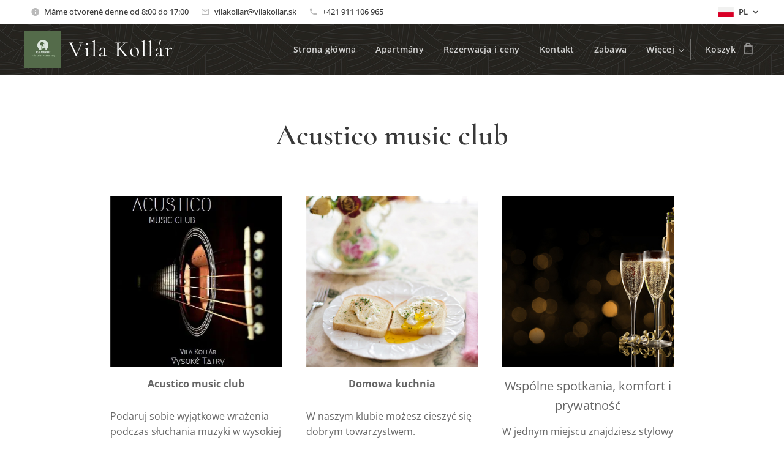

--- FILE ---
content_type: text/html; charset=UTF-8
request_url: https://www.vilakollar.sk/pl/acustico-music-club2/
body_size: 20052
content:
<!DOCTYPE html>
<html class="no-js" prefix="og: https://ogp.me/ns#" lang="pl">
<head><link rel="preconnect" href="https://duyn491kcolsw.cloudfront.net" crossorigin><link rel="preconnect" href="https://fonts.gstatic.com" crossorigin><meta charset="utf-8"><link rel="shortcut icon" href="https://duyn491kcolsw.cloudfront.net/files/0y/0y8/0y8g0k.ico?ph=7b83e553a2"><link rel="apple-touch-icon" href="https://duyn491kcolsw.cloudfront.net/files/0y/0y8/0y8g0k.ico?ph=7b83e553a2"><link rel="icon" href="https://duyn491kcolsw.cloudfront.net/files/0y/0y8/0y8g0k.ico?ph=7b83e553a2">
    <meta http-equiv="X-UA-Compatible" content="IE=edge">
    <title>Acustico music club :: Apartmánový dom Vila Kollár</title>
    <meta name="viewport" content="width=device-width,initial-scale=1">
    <meta name="msapplication-tap-highlight" content="no">
    
    <link href="https://duyn491kcolsw.cloudfront.net/files/0r/0rk/0rklmm.css?ph=7b83e553a2" media="print" rel="stylesheet">
    <link href="https://duyn491kcolsw.cloudfront.net/files/2e/2e5/2e5qgh.css?ph=7b83e553a2" media="screen and (min-width:100000em)" rel="stylesheet" data-type="cq" disabled>
    <link rel="stylesheet" href="https://duyn491kcolsw.cloudfront.net/files/45/45b/45boco.css?ph=7b83e553a2"><link rel="stylesheet" href="https://duyn491kcolsw.cloudfront.net/files/4e/4er/4ersdq.css?ph=7b83e553a2" media="screen and (min-width:37.5em)"><link rel="stylesheet" href="https://duyn491kcolsw.cloudfront.net/files/2v/2vp/2vpyx8.css?ph=7b83e553a2" data-wnd_color_scheme_file=""><link rel="stylesheet" href="https://duyn491kcolsw.cloudfront.net/files/34/34q/34qmjb.css?ph=7b83e553a2" data-wnd_color_scheme_desktop_file="" media="screen and (min-width:37.5em)" disabled=""><link rel="stylesheet" href="https://duyn491kcolsw.cloudfront.net/files/3h/3hq/3hqwz9.css?ph=7b83e553a2" data-wnd_additive_color_file=""><link rel="stylesheet" href="https://duyn491kcolsw.cloudfront.net/files/3y/3yk/3yk5df.css?ph=7b83e553a2" data-wnd_typography_file=""><link rel="stylesheet" href="https://duyn491kcolsw.cloudfront.net/files/0m/0m6/0m6ohr.css?ph=7b83e553a2" data-wnd_typography_desktop_file="" media="screen and (min-width:37.5em)" disabled=""><script>(()=>{let e=!1;const t=()=>{if(!e&&window.innerWidth>=600){for(let e=0,t=document.querySelectorAll('head > link[href*="css"][media="screen and (min-width:37.5em)"]');e<t.length;e++)t[e].removeAttribute("disabled");e=!0}};t(),window.addEventListener("resize",t),"container"in document.documentElement.style||fetch(document.querySelector('head > link[data-type="cq"]').getAttribute("href")).then((e=>{e.text().then((e=>{const t=document.createElement("style");document.head.appendChild(t),t.appendChild(document.createTextNode(e)),import("https://duyn491kcolsw.cloudfront.net/client/js.polyfill/container-query-polyfill.modern.js").then((()=>{let e=setInterval((function(){document.body&&(document.body.classList.add("cq-polyfill-loaded"),clearInterval(e))}),100)}))}))}))})()</script>
<link rel="preload stylesheet" href="https://duyn491kcolsw.cloudfront.net/files/2m/2m8/2m8msc.css?ph=7b83e553a2" as="style"><meta name="description" content="Podaruj sobie wyjątkowe wrażenia podczas słuchania muzyki w wysokiej jakości, gdzie możesz rozpoznać każdą strunę, każde uderzenie młotka fortepianowego lub podczas oglądania filmów w rozdzielczości obrazu 4K i dźwięku przestrzennego."><meta name="keywords" content=""><meta name="generator" content="Webnode 2"><meta name="apple-mobile-web-app-capable" content="no"><meta name="apple-mobile-web-app-status-bar-style" content="black"><meta name="format-detection" content="telephone=no">

<meta property="og:url" content="https://www.vilakollar.sk/pl/acustico-music-club2/"><meta property="og:title" content="Acustico music club :: Apartmánový dom Vila Kollár"><meta property="og:type" content="article"><meta property="og:description" content="Podaruj sobie wyjątkowe wrażenia podczas słuchania muzyki w wysokiej jakości, gdzie możesz rozpoznać każdą strunę, każde uderzenie młotka fortepianowego lub podczas oglądania filmów w rozdzielczości obrazu 4K i dźwięku przestrzennego."><meta property="og:site_name" content="Apartmánový dom Vila Kollár"><meta property="og:image" content="https://7b83e553a2.clvaw-cdnwnd.com/cebcbc07416a18dae2db362a91d00376/200001211-c97e0c97e3/700/ACUSTIKO_CLUB_LOGO_Kocka.jpg?ph=7b83e553a2"><meta name="robots" content="index,follow"><link rel="canonical" href="https://www.vilakollar.sk/pl/acustico-music-club2/"><script>window.checkAndChangeSvgColor=function(c){try{var a=document.getElementById(c);if(a){c=[["border","borderColor"],["outline","outlineColor"],["color","color"]];for(var h,b,d,f=[],e=0,m=c.length;e<m;e++)if(h=window.getComputedStyle(a)[c[e][1]].replace(/\s/g,"").match(/^rgb[a]?\(([0-9]{1,3}),([0-9]{1,3}),([0-9]{1,3})/i)){b="";for(var g=1;3>=g;g++)b+=("0"+parseInt(h[g],10).toString(16)).slice(-2);"0"===b.charAt(0)&&(d=parseInt(b.substr(0,2),16),d=Math.max(16,d),b=d.toString(16)+b.slice(-4));f.push(c[e][0]+"="+b)}if(f.length){var k=a.getAttribute("data-src"),l=k+(0>k.indexOf("?")?"?":"&")+f.join("&");a.src!=l&&(a.src=l,a.outerHTML=a.outerHTML)}}}catch(n){}};</script><script>
		window._gtmDataLayer = window._gtmDataLayer || [];
		(function(w,d,s,l,i){w[l]=w[l]||[];w[l].push({'gtm.start':new Date().getTime(),event:'gtm.js'});
		var f=d.getElementsByTagName(s)[0],j=d.createElement(s),dl=l!='dataLayer'?'&l='+l:'';
		j.async=true;j.src='https://www.googletagmanager.com/gtm.js?id='+i+dl;f.parentNode.insertBefore(j,f);})
		(window,document,'script','_gtmDataLayer','GTM-542MMSL');</script><script src="https://www.googletagmanager.com/gtag/js?id=G-YDRSNRXV7V" async></script><script>
						window.dataLayer = window.dataLayer || [];
						function gtag(){
						
						dataLayer.push(arguments);}
						gtag('js', new Date());
						</script><script>gtag('config', 'G-YDRSNRXV7V');</script><script src="https://pagead2.googlesyndication.com/pagead/js/adsbygoogle.js?client=ca-pub-5104167212329180" crossorigin="anonymous" async></script></head>
<body class="l wt-page ac-s ac-i ac-n l-default l-d-none b-btn-r b-btn-s-m b-btn-dn b-btn-bw-1 img-d-n img-t-o img-h-n line-solid b-e-ds lbox-d c-s-n   hb-on  wnd-fe wnd-multilang  wnd-eshop"><noscript>
				<iframe
				 src="https://www.googletagmanager.com/ns.html?id=GTM-542MMSL"
				 height="0"
				 width="0"
				 style="display:none;visibility:hidden"
				 >
				 </iframe>
			</noscript>

<div class="wnd-page l-page cs-gray ac-gold t-t-fs-m t-t-fw-m t-t-sp-n t-t-d-n t-s-fs-m t-s-fw-m t-s-sp-n t-s-d-n t-p-fs-m t-p-fw-m t-p-sp-n t-h-fs-m t-h-fw-m t-h-sp-n t-bq-fs-m t-bq-fw-m t-bq-sp-n t-bq-d-q t-btn-fw-s t-nav-fw-s t-pd-fw-s t-nav-tt-n">
    <div class="l-w t cf t-12">
        <div class="l-bg cf">
            <div class="s-bg-l">
                
                
            </div>
        </div>
        <header class="l-h cf">
            <div class="sw cf">
	<div class="sw-c cf"><section class="s s-hb cf sc-w   wnd-w-wider wnd-hbl-on  wnd-hbi-on wnd-hbi-news-on">
	<div class="s-w cf">
		<div class="s-o cf">
			<div class="s-bg cf">
                <div class="s-bg-l">
                    
                    
                </div>
			</div>
			<div class="s-c">
                <div class="s-hb-c cf">
                    <div class="hb-si">
                        
                    </div>
                    <div class="hb-ci">
                        <div class="ci">
    <div class="ci-c" data-placeholder="Kontaktné informácie"><div class="ci-news"><span>Máme otvorené denne od 8:00 do 17:00</span></div><div class="ci-mail"><span><a href="mailto:vilakollar@vilakollar.sk">vilakollar@vilakollar.sk</a></span></div><div class="ci-phone"><span><a href="tel:+421 911 106 965">+421 911 106 965</a></span></div></div>
</div>
                    </div>
                    <div class="hb-ccy">
                        
                    </div>
                    <div class="hb-lang">
                        <div class="hbl">
    <div class="hbl-c">
        <span class="hbl-a">
            <span class="hbl-a-t">
                <span class="lang-pl">pl</span>
            </span>
        </span>
        <div class="hbl-i lang-items">
            <ul class="hbl-i-l">
                <li>
                    <a href="/home/"><span class="lang-sk">sk</span></a>
                </li><li>
                    <a href="/en/"><span class="lang-en">en</span></a>
                </li><li>
                    <a href="/de/"><span class="lang-de">de</span></a>
                </li><li selected>
                    <span class="lang-pl">pl</span>
                </li><li>
                    <a href="/hu/"><span class="lang-hu">hu</span></a>
                </li>
            </ul>
        </div>
    </div>
</div>
                    </div>
                </div>
			</div>
		</div>
	</div>
</section><section data-space="true" class="s s-hn s-hn-default wnd-mt-classic wnd-na-c logo-classic sc-m wnd-background-pattern  wnd-w-wider wnd-nh-m hm-hidden  wnd-nav-sticky menu-default">
	<div class="s-w">
		<div class="s-o">

			<div class="s-bg">
                <div class="s-bg-l wnd-background-pattern  bgpos-center-center bgatt-scroll" style="background-image:url('https://duyn491kcolsw.cloudfront.net/files/4c/4c5/4c5fs8.jpg?ph=7b83e553a2')">
                    
                    
                </div>
			</div>

			<div class="h-w h-f wnd-fixed">

				<div class="n-l">
					<div class="s-c menu-nav">
						<div class="logo-block">
							<div class="b b-l logo logo-default logo-nb cormorant logo-36 wnd-logo-with-text wnd-iar-1-1 b-ls-l" id="wnd_LogoBlock_723734" data-wnd_mvc_type="wnd.fe.LogoBlock">
	<div class="b-l-c logo-content">
		<a class="b-l-link logo-link" href="/pl/">

			<div class="b-l-image logo-image">
				<div class="b-l-image-w logo-image-cell">
                    <picture><source type="image/webp" srcset="https://7b83e553a2.clvaw-cdnwnd.com/cebcbc07416a18dae2db362a91d00376/200001041-34a8a34a8d/450/LogoMakerCa-1658643708478.webp?ph=7b83e553a2 450w, https://7b83e553a2.clvaw-cdnwnd.com/cebcbc07416a18dae2db362a91d00376/200001041-34a8a34a8d/700/LogoMakerCa-1658643708478.webp?ph=7b83e553a2 700w, https://7b83e553a2.clvaw-cdnwnd.com/cebcbc07416a18dae2db362a91d00376/200001041-34a8a34a8d/LogoMakerCa-1658643708478.webp?ph=7b83e553a2 1920w" sizes="(min-width: 600px) 450px, (min-width: 360px) calc(100vw * 0.8), 100vw" ><img src="https://7b83e553a2.clvaw-cdnwnd.com/cebcbc07416a18dae2db362a91d00376/200001040-8772587728/LogoMakerCa-1658643708478.jpg?ph=7b83e553a2" alt="" width="1920" height="1920" class="wnd-logo-img" ></picture>
				</div>
			</div>

			

			<div class="b-l-br logo-br"></div>

			<div class="b-l-text logo-text-wrapper">
				<div class="b-l-text-w logo-text">
					<span class="b-l-text-c logo-text-cell">Vila Kollár</span>
				</div>
			</div>

		</a>
	</div>
</div>
						</div>

						<div id="menu-slider">
							<div id="menu-block">
								<nav id="menu"><div class="menu-font menu-wrapper">
	<a href="#" class="menu-close" rel="nofollow" title="Close Menu"></a>
	<ul role="menubar" aria-label="Menu" class="level-1">
		<li role="none" class="wnd-homepage">
			<a class="menu-item" role="menuitem" href="/pl/"><span class="menu-item-text">Strona główna</span></a>
			
		</li><li role="none">
			<a class="menu-item" role="menuitem" href="/pl/apartmany/"><span class="menu-item-text">Apartmány</span></a>
			
		</li><li role="none">
			<a class="menu-item" role="menuitem" href="/pl/cennik/"><span class="menu-item-text">Rezerwacja i ceny</span></a>
			
		</li><li role="none">
			<a class="menu-item" role="menuitem" href="/pl/kontakt/"><span class="menu-item-text">Kontakt</span></a>
			
		</li><li role="none">
			<a class="menu-item" role="menuitem" href="/pl/aktivity/"><span class="menu-item-text">Zabawa</span></a>
			
		</li><li role="none" class="wnd-active wnd-active-path">
			<a class="menu-item" role="menuitem" href="/pl/acustico-music-club2/"><span class="menu-item-text">Acustico music club</span></a>
			
		</li><li role="none">
			<a class="menu-item" role="menuitem" href="/pl/historia2/"><span class="menu-item-text">Historia</span></a>
			
		</li><li role="none">
			<a class="menu-item" role="menuitem" href="/pl/regulamin/"><span class="menu-item-text">Regulamin</span></a>
			
		</li><li role="none">
			<a class="menu-item" role="menuitem" href="/pl/polityka-prywatnosci/"><span class="menu-item-text">Polityka prywatności</span></a>
			
		</li>
	</ul>
	<span class="more-text">Więcej</span>
</div></nav>
							</div>
						</div>

						<div class="cart-and-mobile">
							
							<div class="cart cf">
	<div class="cart-content">
		<a href="/pl/cart/">
			<div class="cart-content-link">
				<div class="cart-text"><span>Koszyk</span></div>
				<div class="cart-piece-count" data-count="0" data-wnd_cart_part="count">0</div>
				<div class="cart-piece-text" data-wnd_cart_part="text"></div>
				<div class="cart-price" data-wnd_cart_part="price">0,00 €</div>
			</div>
		</a>
	</div>
</div>

							<div id="menu-mobile">
								<a href="#" id="menu-submit"><span></span>Menu</a>
							</div>
						</div>

					</div>
				</div>

			</div>

		</div>
	</div>
</section></div>
</div>
        </header>
        <main class="l-m cf">
            <div class="sw cf">
	<div class="sw-c cf"><section class="s s-hm s-hm-hidden wnd-h-hidden cf sc-w   hn-default"></section><section class="s s-basic cf sc-w   wnd-w-narrow wnd-s-normal wnd-h-auto">
	<div class="s-w cf">
		<div class="s-o s-fs cf">
			<div class="s-bg cf">
				<div class="s-bg-l">
                    
					
				</div>
			</div>
			<div class="s-c s-fs cf">
				<div class="ez cf wnd-no-cols">
	<div class="ez-c"><div class="b b-text cf">
	<div class="b-c b-text-c b-s b-s-t60 b-s-b60 b-cs cf"><h1 class="wnd-align-center"><strong>Acustico music club</strong></h1>
</div>
</div><div class="mt mt-image-top img-s-s b-s-t50 b-s-b50 b-s-l0 b-s-r0 cf grid-3">
	<div class="mt-container">
		<div class="mt-item cf">
			<a class="mt-link" href="/rezervacia/">
				<div class="b-img b-img-default b b-s cf wnd-orientation-portrait wnd-type-image" style="" id="wnd_ImageBlock_915050577">
	<div class="b-img-w">
		<div class="b-img-c">
            <picture><source type="image/webp" srcset="https://7b83e553a2.clvaw-cdnwnd.com/cebcbc07416a18dae2db362a91d00376/200001212-82cd982cdc/450/ACUSTIKO_CLUB_LOGO_Kocka.webp?ph=7b83e553a2 432w, https://7b83e553a2.clvaw-cdnwnd.com/cebcbc07416a18dae2db362a91d00376/200001212-82cd982cdc/700/ACUSTIKO_CLUB_LOGO_Kocka.webp?ph=7b83e553a2 441w, https://7b83e553a2.clvaw-cdnwnd.com/cebcbc07416a18dae2db362a91d00376/200001212-82cd982cdc/ACUSTIKO_CLUB_LOGO_Kocka.webp?ph=7b83e553a2 441w" sizes="(min-width: 768px) calc(100vw * 0.4), (min-width: 320px) calc(100vw * 0.5), 100vw" ><img id="wnd_ImageBlock_915050577_img" src="https://7b83e553a2.clvaw-cdnwnd.com/cebcbc07416a18dae2db362a91d00376/200001211-c97e0c97e3/ACUSTIKO_CLUB_LOGO_Kocka.jpg?ph=7b83e553a2" alt="" width="441" height="459" loading="lazy" style="" ></picture>
			</div>
		
	</div>
</div>
				<div class="b b-text cf">
	<div class="b-c b-text-c b-s b-s-t60 b-s-b60 b-cs cf"><p><strong>Acustico music club</strong></p><p>
</p>

<p class="wnd-align-left">Podaruj sobie wyjątkowe wrażenia podczas słuchania muzyki w wysokiej jakości, gdzie możesz rozpoznać każdą strunę, każde uderzenie młotka fortepianowego lub podczas oglądania filmów w rozdzielczości obrazu 4K i dźwięku przestrzennego.</p>

</div>
</div>
			</a>
		</div><div class="mt-item cf">
			
				<div class="b-img b-img-default b b-s cf wnd-orientation-square wnd-type-image" style="" id="wnd_ImageBlock_876037867">
	<div class="b-img-w">
		<div class="b-img-c">
            <picture><source type="image/jpeg" srcset="https://duyn491kcolsw.cloudfront.net/files/0e/0eb/450/0ebapm.jpg?ph=7b83e553a2 450w, https://duyn491kcolsw.cloudfront.net/files/0e/0eb/700/0ebapm.jpg?ph=7b83e553a2 700w, https://duyn491kcolsw.cloudfront.net/files/0e/0eb/0ebapm.jpg?ph=7b83e553a2 1200w" sizes="(min-width: 768px) calc(100vw * 0.4), (min-width: 320px) calc(100vw * 0.5), 100vw" ><img id="wnd_ImageBlock_876037867_img" src="https://duyn491kcolsw.cloudfront.net/files/0e/0eb/0ebapm.jpg?ph=7b83e553a2" alt="" width="1200" height="1200" loading="lazy" style="" ></picture>
			</div>
		
	</div>
</div>
				<div class="b b-text cf">
	<div class="b-c b-text-c b-s b-s-t60 b-s-b60 b-cs cf"><p><strong>Domowa kuchnia
</strong></p><p>
</p>

<p class="wnd-align-left">W naszym klubie możesz cieszyć się dobrym towarzystwem. Przygotujemy śniadanie, obiad, kolację lub cokolwiek sobie życzysz.</p>
</div>
</div>
			
		</div><div class="mt-item cf">
			
				<div class="b-img b-img-default b b-s cf wnd-orientation-landscape wnd-type-image" style="" id="wnd_ImageBlock_444376223">
	<div class="b-img-w">
		<div class="b-img-c">
            <picture><source type="image/jpeg" srcset="https://duyn491kcolsw.cloudfront.net/files/3e/3ek/450/3ekizw.jpg?ph=7b83e553a2 450w, https://duyn491kcolsw.cloudfront.net/files/3e/3ek/700/3ekizw.jpg?ph=7b83e553a2 700w, https://duyn491kcolsw.cloudfront.net/files/3e/3ek/3ekizw.jpg?ph=7b83e553a2 1920w" sizes="(min-width: 768px) calc(100vw * 0.4), (min-width: 320px) calc(100vw * 0.5), 100vw" ><img id="wnd_ImageBlock_444376223_img" src="https://duyn491kcolsw.cloudfront.net/files/3e/3ek/3ekizw.jpg?ph=7b83e553a2" alt="" width="1920" height="963" loading="lazy" style="" ></picture>
			</div>
		
	</div>
</div>
				<div class="b b-text cf">
	<div class="b-c b-text-c b-s b-s-t60 b-s-b60 b-cs cf">Wspólne spotkania,
komfort i prywatność
<p></p>


<p class="wnd-align-left">W jednym miejscu znajdziesz stylowy salon, w którym panuje atmosfera do zorganizowania prywatnej imprezy.
</p>
</div>
</div>
			
		</div>
	</div>
</div><div class="b b-s b-s-t150 b-s-b150 b-btn b-btn-3 wnd-align-center">
	<div class="b-btn-c i-a">
		<a class="b-btn-l" href="/kopia-rezervacia-clubu2/">
			<span class="b-btn-t">Rezerwacja klubu</span>
		</a>
	</div>
</div><div class="gal-app b-gal b b-s" id="wnd_PhotoGalleryBlock_319330628" data-content="{&quot;variant&quot;:&quot;default&quot;,&quot;gridCount&quot;:4,&quot;id&quot;:&quot;wnd_PhotoGalleryBlock_319330628&quot;,&quot;items&quot;:[{&quot;id&quot;:200000370,&quot;title&quot;:&quot;&quot;,&quot;orientation&quot;:&quot;square&quot;,&quot;aspectRatio&quot;:&quot;1:1&quot;,&quot;size&quot;:{&quot;width&quot;:1920,&quot;height&quot;:1920},&quot;img&quot;:{&quot;mimeType&quot;:&quot;image/jpeg&quot;,&quot;src&quot;:&quot;https://7b83e553a2.clvaw-cdnwnd.com/cebcbc07416a18dae2db362a91d00376/200000370-59fe959fed/Logo_Acustico-7.jpg?ph=7b83e553a2&quot;},&quot;sources&quot;:[{&quot;mimeType&quot;:&quot;image/jpeg&quot;,&quot;sizes&quot;:[{&quot;width&quot;:450,&quot;height&quot;:450,&quot;src&quot;:&quot;https://7b83e553a2.clvaw-cdnwnd.com/cebcbc07416a18dae2db362a91d00376/200000370-59fe959fed/450/Logo_Acustico-7.jpg?ph=7b83e553a2&quot;},{&quot;width&quot;:700,&quot;height&quot;:700,&quot;src&quot;:&quot;https://7b83e553a2.clvaw-cdnwnd.com/cebcbc07416a18dae2db362a91d00376/200000370-59fe959fed/700/Logo_Acustico-7.jpg?ph=7b83e553a2&quot;},{&quot;width&quot;:1920,&quot;height&quot;:1920,&quot;src&quot;:&quot;https://7b83e553a2.clvaw-cdnwnd.com/cebcbc07416a18dae2db362a91d00376/200000370-59fe959fed/Logo_Acustico-7.jpg?ph=7b83e553a2&quot;}]},{&quot;mimeType&quot;:&quot;image/webp&quot;,&quot;sizes&quot;:[{&quot;width&quot;:450,&quot;height&quot;:450,&quot;src&quot;:&quot;https://7b83e553a2.clvaw-cdnwnd.com/cebcbc07416a18dae2db362a91d00376/200002234-b50eab50ee/450/Logo_Acustico-7.webp?ph=7b83e553a2&quot;},{&quot;width&quot;:700,&quot;height&quot;:700,&quot;src&quot;:&quot;https://7b83e553a2.clvaw-cdnwnd.com/cebcbc07416a18dae2db362a91d00376/200002234-b50eab50ee/700/Logo_Acustico-7.webp?ph=7b83e553a2&quot;},{&quot;width&quot;:1920,&quot;height&quot;:1920,&quot;src&quot;:&quot;https://7b83e553a2.clvaw-cdnwnd.com/cebcbc07416a18dae2db362a91d00376/200002234-b50eab50ee/Logo_Acustico-7.webp?ph=7b83e553a2&quot;}]}]},{&quot;id&quot;:200000362,&quot;title&quot;:&quot;&quot;,&quot;orientation&quot;:&quot;square&quot;,&quot;aspectRatio&quot;:&quot;1:1&quot;,&quot;size&quot;:{&quot;width&quot;:1920,&quot;height&quot;:1920},&quot;img&quot;:{&quot;mimeType&quot;:&quot;image/jpeg&quot;,&quot;src&quot;:&quot;https://7b83e553a2.clvaw-cdnwnd.com/cebcbc07416a18dae2db362a91d00376/200000362-779487794b/LogoMakerCa-1647862344672-1.jpg?ph=7b83e553a2&quot;},&quot;sources&quot;:[{&quot;mimeType&quot;:&quot;image/jpeg&quot;,&quot;sizes&quot;:[{&quot;width&quot;:450,&quot;height&quot;:450,&quot;src&quot;:&quot;https://7b83e553a2.clvaw-cdnwnd.com/cebcbc07416a18dae2db362a91d00376/200000362-779487794b/450/LogoMakerCa-1647862344672-1.jpg?ph=7b83e553a2&quot;},{&quot;width&quot;:700,&quot;height&quot;:700,&quot;src&quot;:&quot;https://7b83e553a2.clvaw-cdnwnd.com/cebcbc07416a18dae2db362a91d00376/200000362-779487794b/700/LogoMakerCa-1647862344672-1.jpg?ph=7b83e553a2&quot;},{&quot;width&quot;:1920,&quot;height&quot;:1920,&quot;src&quot;:&quot;https://7b83e553a2.clvaw-cdnwnd.com/cebcbc07416a18dae2db362a91d00376/200000362-779487794b/LogoMakerCa-1647862344672-1.jpg?ph=7b83e553a2&quot;}]},{&quot;mimeType&quot;:&quot;image/webp&quot;,&quot;sizes&quot;:[{&quot;width&quot;:450,&quot;height&quot;:450,&quot;src&quot;:&quot;https://7b83e553a2.clvaw-cdnwnd.com/cebcbc07416a18dae2db362a91d00376/200002235-27ad827adb/450/LogoMakerCa-1647862344672-1.webp?ph=7b83e553a2&quot;},{&quot;width&quot;:700,&quot;height&quot;:700,&quot;src&quot;:&quot;https://7b83e553a2.clvaw-cdnwnd.com/cebcbc07416a18dae2db362a91d00376/200002235-27ad827adb/700/LogoMakerCa-1647862344672-1.webp?ph=7b83e553a2&quot;},{&quot;width&quot;:1920,&quot;height&quot;:1920,&quot;src&quot;:&quot;https://7b83e553a2.clvaw-cdnwnd.com/cebcbc07416a18dae2db362a91d00376/200002235-27ad827adb/LogoMakerCa-1647862344672-1.webp?ph=7b83e553a2&quot;}]}]},{&quot;id&quot;:200000361,&quot;title&quot;:&quot;&quot;,&quot;orientation&quot;:&quot;square&quot;,&quot;aspectRatio&quot;:&quot;1:1&quot;,&quot;size&quot;:{&quot;width&quot;:1920,&quot;height&quot;:1920},&quot;img&quot;:{&quot;mimeType&quot;:&quot;image/jpeg&quot;,&quot;src&quot;:&quot;https://7b83e553a2.clvaw-cdnwnd.com/cebcbc07416a18dae2db362a91d00376/200000361-c4b5bc4b5e/LogoMakerCa-1647864267075-7.jpg?ph=7b83e553a2&quot;},&quot;sources&quot;:[{&quot;mimeType&quot;:&quot;image/jpeg&quot;,&quot;sizes&quot;:[{&quot;width&quot;:450,&quot;height&quot;:450,&quot;src&quot;:&quot;https://7b83e553a2.clvaw-cdnwnd.com/cebcbc07416a18dae2db362a91d00376/200000361-c4b5bc4b5e/450/LogoMakerCa-1647864267075-7.jpg?ph=7b83e553a2&quot;},{&quot;width&quot;:700,&quot;height&quot;:700,&quot;src&quot;:&quot;https://7b83e553a2.clvaw-cdnwnd.com/cebcbc07416a18dae2db362a91d00376/200000361-c4b5bc4b5e/700/LogoMakerCa-1647864267075-7.jpg?ph=7b83e553a2&quot;},{&quot;width&quot;:1920,&quot;height&quot;:1920,&quot;src&quot;:&quot;https://7b83e553a2.clvaw-cdnwnd.com/cebcbc07416a18dae2db362a91d00376/200000361-c4b5bc4b5e/LogoMakerCa-1647864267075-7.jpg?ph=7b83e553a2&quot;}]},{&quot;mimeType&quot;:&quot;image/webp&quot;,&quot;sizes&quot;:[{&quot;width&quot;:450,&quot;height&quot;:450,&quot;src&quot;:&quot;https://7b83e553a2.clvaw-cdnwnd.com/cebcbc07416a18dae2db362a91d00376/200002236-bfe15bfe17/450/LogoMakerCa-1647864267075-7.webp?ph=7b83e553a2&quot;},{&quot;width&quot;:700,&quot;height&quot;:700,&quot;src&quot;:&quot;https://7b83e553a2.clvaw-cdnwnd.com/cebcbc07416a18dae2db362a91d00376/200002236-bfe15bfe17/700/LogoMakerCa-1647864267075-7.webp?ph=7b83e553a2&quot;},{&quot;width&quot;:1920,&quot;height&quot;:1920,&quot;src&quot;:&quot;https://7b83e553a2.clvaw-cdnwnd.com/cebcbc07416a18dae2db362a91d00376/200002236-bfe15bfe17/LogoMakerCa-1647864267075-7.webp?ph=7b83e553a2&quot;}]}]},{&quot;id&quot;:200000360,&quot;title&quot;:&quot;&quot;,&quot;orientation&quot;:&quot;square&quot;,&quot;aspectRatio&quot;:&quot;1:1&quot;,&quot;size&quot;:{&quot;width&quot;:1920,&quot;height&quot;:1920},&quot;img&quot;:{&quot;mimeType&quot;:&quot;image/jpeg&quot;,&quot;src&quot;:&quot;https://7b83e553a2.clvaw-cdnwnd.com/cebcbc07416a18dae2db362a91d00376/200000360-57cca57ccd/LogoMakerCa-1647864081863.jpg?ph=7b83e553a2&quot;},&quot;sources&quot;:[{&quot;mimeType&quot;:&quot;image/jpeg&quot;,&quot;sizes&quot;:[{&quot;width&quot;:450,&quot;height&quot;:450,&quot;src&quot;:&quot;https://7b83e553a2.clvaw-cdnwnd.com/cebcbc07416a18dae2db362a91d00376/200000360-57cca57ccd/450/LogoMakerCa-1647864081863.jpg?ph=7b83e553a2&quot;},{&quot;width&quot;:700,&quot;height&quot;:700,&quot;src&quot;:&quot;https://7b83e553a2.clvaw-cdnwnd.com/cebcbc07416a18dae2db362a91d00376/200000360-57cca57ccd/700/LogoMakerCa-1647864081863.jpg?ph=7b83e553a2&quot;},{&quot;width&quot;:1920,&quot;height&quot;:1920,&quot;src&quot;:&quot;https://7b83e553a2.clvaw-cdnwnd.com/cebcbc07416a18dae2db362a91d00376/200000360-57cca57ccd/LogoMakerCa-1647864081863.jpg?ph=7b83e553a2&quot;}]},{&quot;mimeType&quot;:&quot;image/webp&quot;,&quot;sizes&quot;:[{&quot;width&quot;:450,&quot;height&quot;:450,&quot;src&quot;:&quot;https://7b83e553a2.clvaw-cdnwnd.com/cebcbc07416a18dae2db362a91d00376/200002237-45acb45acd/450/LogoMakerCa-1647864081863.webp?ph=7b83e553a2&quot;},{&quot;width&quot;:700,&quot;height&quot;:700,&quot;src&quot;:&quot;https://7b83e553a2.clvaw-cdnwnd.com/cebcbc07416a18dae2db362a91d00376/200002237-45acb45acd/700/LogoMakerCa-1647864081863.webp?ph=7b83e553a2&quot;},{&quot;width&quot;:1920,&quot;height&quot;:1920,&quot;src&quot;:&quot;https://7b83e553a2.clvaw-cdnwnd.com/cebcbc07416a18dae2db362a91d00376/200002237-45acb45acd/LogoMakerCa-1647864081863.webp?ph=7b83e553a2&quot;}]}]},{&quot;id&quot;:200001935,&quot;title&quot;:&quot;&quot;,&quot;orientation&quot;:&quot;landscape&quot;,&quot;aspectRatio&quot;:&quot;1920:1279&quot;,&quot;size&quot;:{&quot;width&quot;:1920,&quot;height&quot;:1279},&quot;img&quot;:{&quot;mimeType&quot;:&quot;image/jpeg&quot;,&quot;src&quot;:&quot;https://7b83e553a2.clvaw-cdnwnd.com/cebcbc07416a18dae2db362a91d00376/200001935-918c8918cb/5-DSC_3695-7.jpg?ph=7b83e553a2&quot;},&quot;sources&quot;:[{&quot;mimeType&quot;:&quot;image/jpeg&quot;,&quot;sizes&quot;:[{&quot;width&quot;:450,&quot;height&quot;:300,&quot;src&quot;:&quot;https://7b83e553a2.clvaw-cdnwnd.com/cebcbc07416a18dae2db362a91d00376/200001935-918c8918cb/450/5-DSC_3695-7.jpg?ph=7b83e553a2&quot;},{&quot;width&quot;:700,&quot;height&quot;:466,&quot;src&quot;:&quot;https://7b83e553a2.clvaw-cdnwnd.com/cebcbc07416a18dae2db362a91d00376/200001935-918c8918cb/700/5-DSC_3695-7.jpg?ph=7b83e553a2&quot;},{&quot;width&quot;:1920,&quot;height&quot;:1279,&quot;src&quot;:&quot;https://7b83e553a2.clvaw-cdnwnd.com/cebcbc07416a18dae2db362a91d00376/200001935-918c8918cb/5-DSC_3695-7.jpg?ph=7b83e553a2&quot;}]},{&quot;mimeType&quot;:&quot;image/webp&quot;,&quot;sizes&quot;:[{&quot;width&quot;:450,&quot;height&quot;:300,&quot;src&quot;:&quot;https://7b83e553a2.clvaw-cdnwnd.com/cebcbc07416a18dae2db362a91d00376/200001936-ca92bca92e/450/5-DSC_3695-6.webp?ph=7b83e553a2&quot;},{&quot;width&quot;:700,&quot;height&quot;:466,&quot;src&quot;:&quot;https://7b83e553a2.clvaw-cdnwnd.com/cebcbc07416a18dae2db362a91d00376/200001936-ca92bca92e/700/5-DSC_3695-6.webp?ph=7b83e553a2&quot;},{&quot;width&quot;:1920,&quot;height&quot;:1279,&quot;src&quot;:&quot;https://7b83e553a2.clvaw-cdnwnd.com/cebcbc07416a18dae2db362a91d00376/200001936-ca92bca92e/5-DSC_3695-6.webp?ph=7b83e553a2&quot;}]}]},{&quot;id&quot;:200001941,&quot;title&quot;:&quot;&quot;,&quot;orientation&quot;:&quot;landscape&quot;,&quot;aspectRatio&quot;:&quot;1920:1279&quot;,&quot;size&quot;:{&quot;width&quot;:1920,&quot;height&quot;:1279},&quot;img&quot;:{&quot;mimeType&quot;:&quot;image/jpeg&quot;,&quot;src&quot;:&quot;https://7b83e553a2.clvaw-cdnwnd.com/cebcbc07416a18dae2db362a91d00376/200001941-0df530df56/7-DSC_3609-11.jpg?ph=7b83e553a2&quot;},&quot;sources&quot;:[{&quot;mimeType&quot;:&quot;image/jpeg&quot;,&quot;sizes&quot;:[{&quot;width&quot;:450,&quot;height&quot;:300,&quot;src&quot;:&quot;https://7b83e553a2.clvaw-cdnwnd.com/cebcbc07416a18dae2db362a91d00376/200001941-0df530df56/450/7-DSC_3609-11.jpg?ph=7b83e553a2&quot;},{&quot;width&quot;:700,&quot;height&quot;:466,&quot;src&quot;:&quot;https://7b83e553a2.clvaw-cdnwnd.com/cebcbc07416a18dae2db362a91d00376/200001941-0df530df56/700/7-DSC_3609-11.jpg?ph=7b83e553a2&quot;},{&quot;width&quot;:1920,&quot;height&quot;:1279,&quot;src&quot;:&quot;https://7b83e553a2.clvaw-cdnwnd.com/cebcbc07416a18dae2db362a91d00376/200001941-0df530df56/7-DSC_3609-11.jpg?ph=7b83e553a2&quot;}]},{&quot;mimeType&quot;:&quot;image/webp&quot;,&quot;sizes&quot;:[{&quot;width&quot;:450,&quot;height&quot;:300,&quot;src&quot;:&quot;https://7b83e553a2.clvaw-cdnwnd.com/cebcbc07416a18dae2db362a91d00376/200001942-d195bd195f/450/7-DSC_3609-65.webp?ph=7b83e553a2&quot;},{&quot;width&quot;:700,&quot;height&quot;:466,&quot;src&quot;:&quot;https://7b83e553a2.clvaw-cdnwnd.com/cebcbc07416a18dae2db362a91d00376/200001942-d195bd195f/700/7-DSC_3609-65.webp?ph=7b83e553a2&quot;},{&quot;width&quot;:1920,&quot;height&quot;:1279,&quot;src&quot;:&quot;https://7b83e553a2.clvaw-cdnwnd.com/cebcbc07416a18dae2db362a91d00376/200001942-d195bd195f/7-DSC_3609-65.webp?ph=7b83e553a2&quot;}]}]},{&quot;id&quot;:200001937,&quot;title&quot;:&quot;&quot;,&quot;orientation&quot;:&quot;landscape&quot;,&quot;aspectRatio&quot;:&quot;1920:1279&quot;,&quot;size&quot;:{&quot;width&quot;:1920,&quot;height&quot;:1279},&quot;img&quot;:{&quot;mimeType&quot;:&quot;image/jpeg&quot;,&quot;src&quot;:&quot;https://7b83e553a2.clvaw-cdnwnd.com/cebcbc07416a18dae2db362a91d00376/200001937-e6aaae6aad/8-DSC_3601-HDR-Edit-2.jpg?ph=7b83e553a2&quot;},&quot;sources&quot;:[{&quot;mimeType&quot;:&quot;image/jpeg&quot;,&quot;sizes&quot;:[{&quot;width&quot;:450,&quot;height&quot;:300,&quot;src&quot;:&quot;https://7b83e553a2.clvaw-cdnwnd.com/cebcbc07416a18dae2db362a91d00376/200001937-e6aaae6aad/450/8-DSC_3601-HDR-Edit-2.jpg?ph=7b83e553a2&quot;},{&quot;width&quot;:700,&quot;height&quot;:466,&quot;src&quot;:&quot;https://7b83e553a2.clvaw-cdnwnd.com/cebcbc07416a18dae2db362a91d00376/200001937-e6aaae6aad/700/8-DSC_3601-HDR-Edit-2.jpg?ph=7b83e553a2&quot;},{&quot;width&quot;:1920,&quot;height&quot;:1279,&quot;src&quot;:&quot;https://7b83e553a2.clvaw-cdnwnd.com/cebcbc07416a18dae2db362a91d00376/200001937-e6aaae6aad/8-DSC_3601-HDR-Edit-2.jpg?ph=7b83e553a2&quot;}]},{&quot;mimeType&quot;:&quot;image/webp&quot;,&quot;sizes&quot;:[{&quot;width&quot;:450,&quot;height&quot;:300,&quot;src&quot;:&quot;https://7b83e553a2.clvaw-cdnwnd.com/cebcbc07416a18dae2db362a91d00376/200001938-9e0969e09a/450/8-DSC_3601-HDR-Edit-1.webp?ph=7b83e553a2&quot;},{&quot;width&quot;:700,&quot;height&quot;:466,&quot;src&quot;:&quot;https://7b83e553a2.clvaw-cdnwnd.com/cebcbc07416a18dae2db362a91d00376/200001938-9e0969e09a/700/8-DSC_3601-HDR-Edit-1.webp?ph=7b83e553a2&quot;},{&quot;width&quot;:1920,&quot;height&quot;:1279,&quot;src&quot;:&quot;https://7b83e553a2.clvaw-cdnwnd.com/cebcbc07416a18dae2db362a91d00376/200001938-9e0969e09a/8-DSC_3601-HDR-Edit-1.webp?ph=7b83e553a2&quot;}]}]},{&quot;id&quot;:200001943,&quot;title&quot;:&quot;&quot;,&quot;orientation&quot;:&quot;landscape&quot;,&quot;aspectRatio&quot;:&quot;1920:1279&quot;,&quot;size&quot;:{&quot;width&quot;:1920,&quot;height&quot;:1279},&quot;img&quot;:{&quot;mimeType&quot;:&quot;image/jpeg&quot;,&quot;src&quot;:&quot;https://7b83e553a2.clvaw-cdnwnd.com/cebcbc07416a18dae2db362a91d00376/200001943-3c4e53c4e8/10-DSC_3570-38.jpg?ph=7b83e553a2&quot;},&quot;sources&quot;:[{&quot;mimeType&quot;:&quot;image/jpeg&quot;,&quot;sizes&quot;:[{&quot;width&quot;:450,&quot;height&quot;:300,&quot;src&quot;:&quot;https://7b83e553a2.clvaw-cdnwnd.com/cebcbc07416a18dae2db362a91d00376/200001943-3c4e53c4e8/450/10-DSC_3570-38.jpg?ph=7b83e553a2&quot;},{&quot;width&quot;:700,&quot;height&quot;:466,&quot;src&quot;:&quot;https://7b83e553a2.clvaw-cdnwnd.com/cebcbc07416a18dae2db362a91d00376/200001943-3c4e53c4e8/700/10-DSC_3570-38.jpg?ph=7b83e553a2&quot;},{&quot;width&quot;:1920,&quot;height&quot;:1279,&quot;src&quot;:&quot;https://7b83e553a2.clvaw-cdnwnd.com/cebcbc07416a18dae2db362a91d00376/200001943-3c4e53c4e8/10-DSC_3570-38.jpg?ph=7b83e553a2&quot;}]},{&quot;mimeType&quot;:&quot;image/webp&quot;,&quot;sizes&quot;:[{&quot;width&quot;:450,&quot;height&quot;:300,&quot;src&quot;:&quot;https://7b83e553a2.clvaw-cdnwnd.com/cebcbc07416a18dae2db362a91d00376/200001944-dc5b2dc5b5/450/10-DSC_3570-7.webp?ph=7b83e553a2&quot;},{&quot;width&quot;:700,&quot;height&quot;:466,&quot;src&quot;:&quot;https://7b83e553a2.clvaw-cdnwnd.com/cebcbc07416a18dae2db362a91d00376/200001944-dc5b2dc5b5/700/10-DSC_3570-7.webp?ph=7b83e553a2&quot;},{&quot;width&quot;:1920,&quot;height&quot;:1279,&quot;src&quot;:&quot;https://7b83e553a2.clvaw-cdnwnd.com/cebcbc07416a18dae2db362a91d00376/200001944-dc5b2dc5b5/10-DSC_3570-7.webp?ph=7b83e553a2&quot;}]}]},{&quot;id&quot;:200001939,&quot;title&quot;:&quot;&quot;,&quot;orientation&quot;:&quot;portrait&quot;,&quot;aspectRatio&quot;:&quot;1279:1920&quot;,&quot;size&quot;:{&quot;width&quot;:1279,&quot;height&quot;:1920},&quot;img&quot;:{&quot;mimeType&quot;:&quot;image/jpeg&quot;,&quot;src&quot;:&quot;https://7b83e553a2.clvaw-cdnwnd.com/cebcbc07416a18dae2db362a91d00376/200001939-3c50a3c50d/16-DSC_3641-4.jpg?ph=7b83e553a2&quot;},&quot;sources&quot;:[{&quot;mimeType&quot;:&quot;image/jpeg&quot;,&quot;sizes&quot;:[{&quot;width&quot;:300,&quot;height&quot;:450,&quot;src&quot;:&quot;https://7b83e553a2.clvaw-cdnwnd.com/cebcbc07416a18dae2db362a91d00376/200001939-3c50a3c50d/450/16-DSC_3641-4.jpg?ph=7b83e553a2&quot;},{&quot;width&quot;:466,&quot;height&quot;:700,&quot;src&quot;:&quot;https://7b83e553a2.clvaw-cdnwnd.com/cebcbc07416a18dae2db362a91d00376/200001939-3c50a3c50d/700/16-DSC_3641-4.jpg?ph=7b83e553a2&quot;},{&quot;width&quot;:1279,&quot;height&quot;:1920,&quot;src&quot;:&quot;https://7b83e553a2.clvaw-cdnwnd.com/cebcbc07416a18dae2db362a91d00376/200001939-3c50a3c50d/16-DSC_3641-4.jpg?ph=7b83e553a2&quot;}]},{&quot;mimeType&quot;:&quot;image/webp&quot;,&quot;sizes&quot;:[{&quot;width&quot;:300,&quot;height&quot;:450,&quot;src&quot;:&quot;https://7b83e553a2.clvaw-cdnwnd.com/cebcbc07416a18dae2db362a91d00376/200001940-ee2bfee2c1/450/16-DSC_3641-62.webp?ph=7b83e553a2&quot;},{&quot;width&quot;:466,&quot;height&quot;:700,&quot;src&quot;:&quot;https://7b83e553a2.clvaw-cdnwnd.com/cebcbc07416a18dae2db362a91d00376/200001940-ee2bfee2c1/700/16-DSC_3641-62.webp?ph=7b83e553a2&quot;},{&quot;width&quot;:1279,&quot;height&quot;:1920,&quot;src&quot;:&quot;https://7b83e553a2.clvaw-cdnwnd.com/cebcbc07416a18dae2db362a91d00376/200001940-ee2bfee2c1/16-DSC_3641-62.webp?ph=7b83e553a2&quot;}]}]},{&quot;id&quot;:200001945,&quot;title&quot;:&quot;&quot;,&quot;orientation&quot;:&quot;landscape&quot;,&quot;aspectRatio&quot;:&quot;1920:1279&quot;,&quot;size&quot;:{&quot;width&quot;:1920,&quot;height&quot;:1279},&quot;img&quot;:{&quot;mimeType&quot;:&quot;image/jpeg&quot;,&quot;src&quot;:&quot;https://7b83e553a2.clvaw-cdnwnd.com/cebcbc07416a18dae2db362a91d00376/200001945-49df049e0e/17-DSC_3730-8.jpg?ph=7b83e553a2&quot;},&quot;sources&quot;:[{&quot;mimeType&quot;:&quot;image/jpeg&quot;,&quot;sizes&quot;:[{&quot;width&quot;:450,&quot;height&quot;:300,&quot;src&quot;:&quot;https://7b83e553a2.clvaw-cdnwnd.com/cebcbc07416a18dae2db362a91d00376/200001945-49df049e0e/450/17-DSC_3730-8.jpg?ph=7b83e553a2&quot;},{&quot;width&quot;:700,&quot;height&quot;:466,&quot;src&quot;:&quot;https://7b83e553a2.clvaw-cdnwnd.com/cebcbc07416a18dae2db362a91d00376/200001945-49df049e0e/700/17-DSC_3730-8.jpg?ph=7b83e553a2&quot;},{&quot;width&quot;:1920,&quot;height&quot;:1279,&quot;src&quot;:&quot;https://7b83e553a2.clvaw-cdnwnd.com/cebcbc07416a18dae2db362a91d00376/200001945-49df049e0e/17-DSC_3730-8.jpg?ph=7b83e553a2&quot;}]},{&quot;mimeType&quot;:&quot;image/webp&quot;,&quot;sizes&quot;:[{&quot;width&quot;:450,&quot;height&quot;:300,&quot;src&quot;:&quot;https://7b83e553a2.clvaw-cdnwnd.com/cebcbc07416a18dae2db362a91d00376/200001946-682c2682c4/450/17-DSC_3730-28.webp?ph=7b83e553a2&quot;},{&quot;width&quot;:700,&quot;height&quot;:466,&quot;src&quot;:&quot;https://7b83e553a2.clvaw-cdnwnd.com/cebcbc07416a18dae2db362a91d00376/200001946-682c2682c4/700/17-DSC_3730-28.webp?ph=7b83e553a2&quot;},{&quot;width&quot;:1920,&quot;height&quot;:1279,&quot;src&quot;:&quot;https://7b83e553a2.clvaw-cdnwnd.com/cebcbc07416a18dae2db362a91d00376/200001946-682c2682c4/17-DSC_3730-28.webp?ph=7b83e553a2&quot;}]}]},{&quot;id&quot;:200001947,&quot;title&quot;:&quot;&quot;,&quot;orientation&quot;:&quot;landscape&quot;,&quot;aspectRatio&quot;:&quot;1920:1279&quot;,&quot;size&quot;:{&quot;width&quot;:1920,&quot;height&quot;:1279},&quot;img&quot;:{&quot;mimeType&quot;:&quot;image/jpeg&quot;,&quot;src&quot;:&quot;https://7b83e553a2.clvaw-cdnwnd.com/cebcbc07416a18dae2db362a91d00376/200001947-a1898a189c/22-DSC_3822-HDR-3.jpg?ph=7b83e553a2&quot;},&quot;sources&quot;:[{&quot;mimeType&quot;:&quot;image/jpeg&quot;,&quot;sizes&quot;:[{&quot;width&quot;:450,&quot;height&quot;:300,&quot;src&quot;:&quot;https://7b83e553a2.clvaw-cdnwnd.com/cebcbc07416a18dae2db362a91d00376/200001947-a1898a189c/450/22-DSC_3822-HDR-3.jpg?ph=7b83e553a2&quot;},{&quot;width&quot;:700,&quot;height&quot;:466,&quot;src&quot;:&quot;https://7b83e553a2.clvaw-cdnwnd.com/cebcbc07416a18dae2db362a91d00376/200001947-a1898a189c/700/22-DSC_3822-HDR-3.jpg?ph=7b83e553a2&quot;},{&quot;width&quot;:1920,&quot;height&quot;:1279,&quot;src&quot;:&quot;https://7b83e553a2.clvaw-cdnwnd.com/cebcbc07416a18dae2db362a91d00376/200001947-a1898a189c/22-DSC_3822-HDR-3.jpg?ph=7b83e553a2&quot;}]},{&quot;mimeType&quot;:&quot;image/webp&quot;,&quot;sizes&quot;:[{&quot;width&quot;:450,&quot;height&quot;:300,&quot;src&quot;:&quot;https://7b83e553a2.clvaw-cdnwnd.com/cebcbc07416a18dae2db362a91d00376/200001948-d8d16d8d19/450/22-DSC_3822-HDR-88.webp?ph=7b83e553a2&quot;},{&quot;width&quot;:700,&quot;height&quot;:466,&quot;src&quot;:&quot;https://7b83e553a2.clvaw-cdnwnd.com/cebcbc07416a18dae2db362a91d00376/200001948-d8d16d8d19/700/22-DSC_3822-HDR-88.webp?ph=7b83e553a2&quot;},{&quot;width&quot;:1920,&quot;height&quot;:1279,&quot;src&quot;:&quot;https://7b83e553a2.clvaw-cdnwnd.com/cebcbc07416a18dae2db362a91d00376/200001948-d8d16d8d19/22-DSC_3822-HDR-88.webp?ph=7b83e553a2&quot;}]}]},{&quot;id&quot;:200001949,&quot;title&quot;:&quot;&quot;,&quot;orientation&quot;:&quot;landscape&quot;,&quot;aspectRatio&quot;:&quot;1920:1279&quot;,&quot;size&quot;:{&quot;width&quot;:1920,&quot;height&quot;:1279},&quot;img&quot;:{&quot;mimeType&quot;:&quot;image/jpeg&quot;,&quot;src&quot;:&quot;https://7b83e553a2.clvaw-cdnwnd.com/cebcbc07416a18dae2db362a91d00376/200001949-157171571a/23-DSC_3823-8.jpg?ph=7b83e553a2&quot;},&quot;sources&quot;:[{&quot;mimeType&quot;:&quot;image/jpeg&quot;,&quot;sizes&quot;:[{&quot;width&quot;:450,&quot;height&quot;:300,&quot;src&quot;:&quot;https://7b83e553a2.clvaw-cdnwnd.com/cebcbc07416a18dae2db362a91d00376/200001949-157171571a/450/23-DSC_3823-8.jpg?ph=7b83e553a2&quot;},{&quot;width&quot;:700,&quot;height&quot;:466,&quot;src&quot;:&quot;https://7b83e553a2.clvaw-cdnwnd.com/cebcbc07416a18dae2db362a91d00376/200001949-157171571a/700/23-DSC_3823-8.jpg?ph=7b83e553a2&quot;},{&quot;width&quot;:1920,&quot;height&quot;:1279,&quot;src&quot;:&quot;https://7b83e553a2.clvaw-cdnwnd.com/cebcbc07416a18dae2db362a91d00376/200001949-157171571a/23-DSC_3823-8.jpg?ph=7b83e553a2&quot;}]},{&quot;mimeType&quot;:&quot;image/webp&quot;,&quot;sizes&quot;:[{&quot;width&quot;:450,&quot;height&quot;:300,&quot;src&quot;:&quot;https://7b83e553a2.clvaw-cdnwnd.com/cebcbc07416a18dae2db362a91d00376/200001950-762e8762eb/450/23-DSC_3823-2.webp?ph=7b83e553a2&quot;},{&quot;width&quot;:700,&quot;height&quot;:466,&quot;src&quot;:&quot;https://7b83e553a2.clvaw-cdnwnd.com/cebcbc07416a18dae2db362a91d00376/200001950-762e8762eb/700/23-DSC_3823-2.webp?ph=7b83e553a2&quot;},{&quot;width&quot;:1920,&quot;height&quot;:1279,&quot;src&quot;:&quot;https://7b83e553a2.clvaw-cdnwnd.com/cebcbc07416a18dae2db362a91d00376/200001950-762e8762eb/23-DSC_3823-2.webp?ph=7b83e553a2&quot;}]}]},{&quot;id&quot;:200001951,&quot;title&quot;:&quot;&quot;,&quot;orientation&quot;:&quot;portrait&quot;,&quot;aspectRatio&quot;:&quot;1279:1920&quot;,&quot;size&quot;:{&quot;width&quot;:1279,&quot;height&quot;:1920},&quot;img&quot;:{&quot;mimeType&quot;:&quot;image/jpeg&quot;,&quot;src&quot;:&quot;https://7b83e553a2.clvaw-cdnwnd.com/cebcbc07416a18dae2db362a91d00376/200001951-d1320d1323/25-DSC_3829-HDR-022.jpg?ph=7b83e553a2&quot;},&quot;sources&quot;:[{&quot;mimeType&quot;:&quot;image/jpeg&quot;,&quot;sizes&quot;:[{&quot;width&quot;:300,&quot;height&quot;:450,&quot;src&quot;:&quot;https://7b83e553a2.clvaw-cdnwnd.com/cebcbc07416a18dae2db362a91d00376/200001951-d1320d1323/450/25-DSC_3829-HDR-022.jpg?ph=7b83e553a2&quot;},{&quot;width&quot;:466,&quot;height&quot;:700,&quot;src&quot;:&quot;https://7b83e553a2.clvaw-cdnwnd.com/cebcbc07416a18dae2db362a91d00376/200001951-d1320d1323/700/25-DSC_3829-HDR-022.jpg?ph=7b83e553a2&quot;},{&quot;width&quot;:1279,&quot;height&quot;:1920,&quot;src&quot;:&quot;https://7b83e553a2.clvaw-cdnwnd.com/cebcbc07416a18dae2db362a91d00376/200001951-d1320d1323/25-DSC_3829-HDR-022.jpg?ph=7b83e553a2&quot;}]},{&quot;mimeType&quot;:&quot;image/webp&quot;,&quot;sizes&quot;:[{&quot;width&quot;:300,&quot;height&quot;:450,&quot;src&quot;:&quot;https://7b83e553a2.clvaw-cdnwnd.com/cebcbc07416a18dae2db362a91d00376/200001952-f411ff4122/450/25-DSC_3829-HDR-97.webp?ph=7b83e553a2&quot;},{&quot;width&quot;:466,&quot;height&quot;:700,&quot;src&quot;:&quot;https://7b83e553a2.clvaw-cdnwnd.com/cebcbc07416a18dae2db362a91d00376/200001952-f411ff4122/700/25-DSC_3829-HDR-97.webp?ph=7b83e553a2&quot;},{&quot;width&quot;:1279,&quot;height&quot;:1920,&quot;src&quot;:&quot;https://7b83e553a2.clvaw-cdnwnd.com/cebcbc07416a18dae2db362a91d00376/200001952-f411ff4122/25-DSC_3829-HDR-97.webp?ph=7b83e553a2&quot;}]}]},{&quot;id&quot;:200001953,&quot;title&quot;:&quot;&quot;,&quot;orientation&quot;:&quot;landscape&quot;,&quot;aspectRatio&quot;:&quot;1920:1279&quot;,&quot;size&quot;:{&quot;width&quot;:1920,&quot;height&quot;:1279},&quot;img&quot;:{&quot;mimeType&quot;:&quot;image/jpeg&quot;,&quot;src&quot;:&quot;https://7b83e553a2.clvaw-cdnwnd.com/cebcbc07416a18dae2db362a91d00376/200001953-02a4302a47/27-DSC_3673-52.jpg?ph=7b83e553a2&quot;},&quot;sources&quot;:[{&quot;mimeType&quot;:&quot;image/jpeg&quot;,&quot;sizes&quot;:[{&quot;width&quot;:450,&quot;height&quot;:300,&quot;src&quot;:&quot;https://7b83e553a2.clvaw-cdnwnd.com/cebcbc07416a18dae2db362a91d00376/200001953-02a4302a47/450/27-DSC_3673-52.jpg?ph=7b83e553a2&quot;},{&quot;width&quot;:700,&quot;height&quot;:466,&quot;src&quot;:&quot;https://7b83e553a2.clvaw-cdnwnd.com/cebcbc07416a18dae2db362a91d00376/200001953-02a4302a47/700/27-DSC_3673-52.jpg?ph=7b83e553a2&quot;},{&quot;width&quot;:1920,&quot;height&quot;:1279,&quot;src&quot;:&quot;https://7b83e553a2.clvaw-cdnwnd.com/cebcbc07416a18dae2db362a91d00376/200001953-02a4302a47/27-DSC_3673-52.jpg?ph=7b83e553a2&quot;}]},{&quot;mimeType&quot;:&quot;image/webp&quot;,&quot;sizes&quot;:[{&quot;width&quot;:450,&quot;height&quot;:300,&quot;src&quot;:&quot;https://7b83e553a2.clvaw-cdnwnd.com/cebcbc07416a18dae2db362a91d00376/200001954-2de022de04/450/27-DSC_3673-74.webp?ph=7b83e553a2&quot;},{&quot;width&quot;:700,&quot;height&quot;:466,&quot;src&quot;:&quot;https://7b83e553a2.clvaw-cdnwnd.com/cebcbc07416a18dae2db362a91d00376/200001954-2de022de04/700/27-DSC_3673-74.webp?ph=7b83e553a2&quot;},{&quot;width&quot;:1920,&quot;height&quot;:1279,&quot;src&quot;:&quot;https://7b83e553a2.clvaw-cdnwnd.com/cebcbc07416a18dae2db362a91d00376/200001954-2de022de04/27-DSC_3673-74.webp?ph=7b83e553a2&quot;}]}]},{&quot;id&quot;:200001955,&quot;title&quot;:&quot;&quot;,&quot;orientation&quot;:&quot;portrait&quot;,&quot;aspectRatio&quot;:&quot;1279:1920&quot;,&quot;size&quot;:{&quot;width&quot;:1279,&quot;height&quot;:1920},&quot;img&quot;:{&quot;mimeType&quot;:&quot;image/jpeg&quot;,&quot;src&quot;:&quot;https://7b83e553a2.clvaw-cdnwnd.com/cebcbc07416a18dae2db362a91d00376/200001955-26e2626e29/30-DSC_3660-9.jpg?ph=7b83e553a2&quot;},&quot;sources&quot;:[{&quot;mimeType&quot;:&quot;image/jpeg&quot;,&quot;sizes&quot;:[{&quot;width&quot;:300,&quot;height&quot;:450,&quot;src&quot;:&quot;https://7b83e553a2.clvaw-cdnwnd.com/cebcbc07416a18dae2db362a91d00376/200001955-26e2626e29/450/30-DSC_3660-9.jpg?ph=7b83e553a2&quot;},{&quot;width&quot;:466,&quot;height&quot;:700,&quot;src&quot;:&quot;https://7b83e553a2.clvaw-cdnwnd.com/cebcbc07416a18dae2db362a91d00376/200001955-26e2626e29/700/30-DSC_3660-9.jpg?ph=7b83e553a2&quot;},{&quot;width&quot;:1279,&quot;height&quot;:1920,&quot;src&quot;:&quot;https://7b83e553a2.clvaw-cdnwnd.com/cebcbc07416a18dae2db362a91d00376/200001955-26e2626e29/30-DSC_3660-9.jpg?ph=7b83e553a2&quot;}]},{&quot;mimeType&quot;:&quot;image/webp&quot;,&quot;sizes&quot;:[{&quot;width&quot;:300,&quot;height&quot;:450,&quot;src&quot;:&quot;https://7b83e553a2.clvaw-cdnwnd.com/cebcbc07416a18dae2db362a91d00376/200001956-bef3dbef41/450/30-DSC_3660-2.webp?ph=7b83e553a2&quot;},{&quot;width&quot;:466,&quot;height&quot;:700,&quot;src&quot;:&quot;https://7b83e553a2.clvaw-cdnwnd.com/cebcbc07416a18dae2db362a91d00376/200001956-bef3dbef41/700/30-DSC_3660-2.webp?ph=7b83e553a2&quot;},{&quot;width&quot;:1279,&quot;height&quot;:1920,&quot;src&quot;:&quot;https://7b83e553a2.clvaw-cdnwnd.com/cebcbc07416a18dae2db362a91d00376/200001956-bef3dbef41/30-DSC_3660-2.webp?ph=7b83e553a2&quot;}]}]},{&quot;id&quot;:200001957,&quot;title&quot;:&quot;&quot;,&quot;orientation&quot;:&quot;portrait&quot;,&quot;aspectRatio&quot;:&quot;1279:1920&quot;,&quot;size&quot;:{&quot;width&quot;:1279,&quot;height&quot;:1920},&quot;img&quot;:{&quot;mimeType&quot;:&quot;image/jpeg&quot;,&quot;src&quot;:&quot;https://7b83e553a2.clvaw-cdnwnd.com/cebcbc07416a18dae2db362a91d00376/200001957-6676e66772/32-DSC_3600-HDR-30.jpg?ph=7b83e553a2&quot;},&quot;sources&quot;:[{&quot;mimeType&quot;:&quot;image/jpeg&quot;,&quot;sizes&quot;:[{&quot;width&quot;:300,&quot;height&quot;:450,&quot;src&quot;:&quot;https://7b83e553a2.clvaw-cdnwnd.com/cebcbc07416a18dae2db362a91d00376/200001957-6676e66772/450/32-DSC_3600-HDR-30.jpg?ph=7b83e553a2&quot;},{&quot;width&quot;:466,&quot;height&quot;:700,&quot;src&quot;:&quot;https://7b83e553a2.clvaw-cdnwnd.com/cebcbc07416a18dae2db362a91d00376/200001957-6676e66772/700/32-DSC_3600-HDR-30.jpg?ph=7b83e553a2&quot;},{&quot;width&quot;:1279,&quot;height&quot;:1920,&quot;src&quot;:&quot;https://7b83e553a2.clvaw-cdnwnd.com/cebcbc07416a18dae2db362a91d00376/200001957-6676e66772/32-DSC_3600-HDR-30.jpg?ph=7b83e553a2&quot;}]},{&quot;mimeType&quot;:&quot;image/webp&quot;,&quot;sizes&quot;:[{&quot;width&quot;:300,&quot;height&quot;:450,&quot;src&quot;:&quot;https://7b83e553a2.clvaw-cdnwnd.com/cebcbc07416a18dae2db362a91d00376/200001958-9751697519/450/32-DSC_3600-HDR-1.webp?ph=7b83e553a2&quot;},{&quot;width&quot;:466,&quot;height&quot;:700,&quot;src&quot;:&quot;https://7b83e553a2.clvaw-cdnwnd.com/cebcbc07416a18dae2db362a91d00376/200001958-9751697519/700/32-DSC_3600-HDR-1.webp?ph=7b83e553a2&quot;},{&quot;width&quot;:1279,&quot;height&quot;:1920,&quot;src&quot;:&quot;https://7b83e553a2.clvaw-cdnwnd.com/cebcbc07416a18dae2db362a91d00376/200001958-9751697519/32-DSC_3600-HDR-1.webp?ph=7b83e553a2&quot;}]}]},{&quot;id&quot;:200001959,&quot;title&quot;:&quot;&quot;,&quot;orientation&quot;:&quot;portrait&quot;,&quot;aspectRatio&quot;:&quot;1279:1920&quot;,&quot;size&quot;:{&quot;width&quot;:1279,&quot;height&quot;:1920},&quot;img&quot;:{&quot;mimeType&quot;:&quot;image/jpeg&quot;,&quot;src&quot;:&quot;https://7b83e553a2.clvaw-cdnwnd.com/cebcbc07416a18dae2db362a91d00376/200001959-cd28fcd292/33-DSC_3596-HDR-1.jpg?ph=7b83e553a2&quot;},&quot;sources&quot;:[{&quot;mimeType&quot;:&quot;image/jpeg&quot;,&quot;sizes&quot;:[{&quot;width&quot;:300,&quot;height&quot;:450,&quot;src&quot;:&quot;https://7b83e553a2.clvaw-cdnwnd.com/cebcbc07416a18dae2db362a91d00376/200001959-cd28fcd292/450/33-DSC_3596-HDR-1.jpg?ph=7b83e553a2&quot;},{&quot;width&quot;:466,&quot;height&quot;:700,&quot;src&quot;:&quot;https://7b83e553a2.clvaw-cdnwnd.com/cebcbc07416a18dae2db362a91d00376/200001959-cd28fcd292/700/33-DSC_3596-HDR-1.jpg?ph=7b83e553a2&quot;},{&quot;width&quot;:1279,&quot;height&quot;:1920,&quot;src&quot;:&quot;https://7b83e553a2.clvaw-cdnwnd.com/cebcbc07416a18dae2db362a91d00376/200001959-cd28fcd292/33-DSC_3596-HDR-1.jpg?ph=7b83e553a2&quot;}]},{&quot;mimeType&quot;:&quot;image/webp&quot;,&quot;sizes&quot;:[{&quot;width&quot;:300,&quot;height&quot;:450,&quot;src&quot;:&quot;https://7b83e553a2.clvaw-cdnwnd.com/cebcbc07416a18dae2db362a91d00376/200001960-2613526138/450/33-DSC_3596-HDR-0.webp?ph=7b83e553a2&quot;},{&quot;width&quot;:466,&quot;height&quot;:700,&quot;src&quot;:&quot;https://7b83e553a2.clvaw-cdnwnd.com/cebcbc07416a18dae2db362a91d00376/200001960-2613526138/700/33-DSC_3596-HDR-0.webp?ph=7b83e553a2&quot;},{&quot;width&quot;:1279,&quot;height&quot;:1920,&quot;src&quot;:&quot;https://7b83e553a2.clvaw-cdnwnd.com/cebcbc07416a18dae2db362a91d00376/200001960-2613526138/33-DSC_3596-HDR-0.webp?ph=7b83e553a2&quot;}]}]},{&quot;id&quot;:200001961,&quot;title&quot;:&quot;&quot;,&quot;orientation&quot;:&quot;landscape&quot;,&quot;aspectRatio&quot;:&quot;1920:1279&quot;,&quot;size&quot;:{&quot;width&quot;:1920,&quot;height&quot;:1279},&quot;img&quot;:{&quot;mimeType&quot;:&quot;image/jpeg&quot;,&quot;src&quot;:&quot;https://7b83e553a2.clvaw-cdnwnd.com/cebcbc07416a18dae2db362a91d00376/200001961-6c5ab6c5ae/34-DSC_3583-HDR-Edit-64.jpg?ph=7b83e553a2&quot;},&quot;sources&quot;:[{&quot;mimeType&quot;:&quot;image/jpeg&quot;,&quot;sizes&quot;:[{&quot;width&quot;:450,&quot;height&quot;:300,&quot;src&quot;:&quot;https://7b83e553a2.clvaw-cdnwnd.com/cebcbc07416a18dae2db362a91d00376/200001961-6c5ab6c5ae/450/34-DSC_3583-HDR-Edit-64.jpg?ph=7b83e553a2&quot;},{&quot;width&quot;:700,&quot;height&quot;:466,&quot;src&quot;:&quot;https://7b83e553a2.clvaw-cdnwnd.com/cebcbc07416a18dae2db362a91d00376/200001961-6c5ab6c5ae/700/34-DSC_3583-HDR-Edit-64.jpg?ph=7b83e553a2&quot;},{&quot;width&quot;:1920,&quot;height&quot;:1279,&quot;src&quot;:&quot;https://7b83e553a2.clvaw-cdnwnd.com/cebcbc07416a18dae2db362a91d00376/200001961-6c5ab6c5ae/34-DSC_3583-HDR-Edit-64.jpg?ph=7b83e553a2&quot;}]},{&quot;mimeType&quot;:&quot;image/webp&quot;,&quot;sizes&quot;:[{&quot;width&quot;:450,&quot;height&quot;:300,&quot;src&quot;:&quot;https://7b83e553a2.clvaw-cdnwnd.com/cebcbc07416a18dae2db362a91d00376/200001962-d8ebad8ebe/450/34-DSC_3583-HDR-Edit-6.webp?ph=7b83e553a2&quot;},{&quot;width&quot;:700,&quot;height&quot;:466,&quot;src&quot;:&quot;https://7b83e553a2.clvaw-cdnwnd.com/cebcbc07416a18dae2db362a91d00376/200001962-d8ebad8ebe/700/34-DSC_3583-HDR-Edit-6.webp?ph=7b83e553a2&quot;},{&quot;width&quot;:1920,&quot;height&quot;:1279,&quot;src&quot;:&quot;https://7b83e553a2.clvaw-cdnwnd.com/cebcbc07416a18dae2db362a91d00376/200001962-d8ebad8ebe/34-DSC_3583-HDR-Edit-6.webp?ph=7b83e553a2&quot;}]}]},{&quot;id&quot;:200001963,&quot;title&quot;:&quot;&quot;,&quot;orientation&quot;:&quot;portrait&quot;,&quot;aspectRatio&quot;:&quot;1279:1920&quot;,&quot;size&quot;:{&quot;width&quot;:1279,&quot;height&quot;:1920},&quot;img&quot;:{&quot;mimeType&quot;:&quot;image/jpeg&quot;,&quot;src&quot;:&quot;https://7b83e553a2.clvaw-cdnwnd.com/cebcbc07416a18dae2db362a91d00376/200001963-41e5b41e5e/48-DSC_3703-0.jpg?ph=7b83e553a2&quot;},&quot;sources&quot;:[{&quot;mimeType&quot;:&quot;image/jpeg&quot;,&quot;sizes&quot;:[{&quot;width&quot;:300,&quot;height&quot;:450,&quot;src&quot;:&quot;https://7b83e553a2.clvaw-cdnwnd.com/cebcbc07416a18dae2db362a91d00376/200001963-41e5b41e5e/450/48-DSC_3703-0.jpg?ph=7b83e553a2&quot;},{&quot;width&quot;:466,&quot;height&quot;:700,&quot;src&quot;:&quot;https://7b83e553a2.clvaw-cdnwnd.com/cebcbc07416a18dae2db362a91d00376/200001963-41e5b41e5e/700/48-DSC_3703-0.jpg?ph=7b83e553a2&quot;},{&quot;width&quot;:1279,&quot;height&quot;:1920,&quot;src&quot;:&quot;https://7b83e553a2.clvaw-cdnwnd.com/cebcbc07416a18dae2db362a91d00376/200001963-41e5b41e5e/48-DSC_3703-0.jpg?ph=7b83e553a2&quot;}]},{&quot;mimeType&quot;:&quot;image/webp&quot;,&quot;sizes&quot;:[{&quot;width&quot;:300,&quot;height&quot;:450,&quot;src&quot;:&quot;https://7b83e553a2.clvaw-cdnwnd.com/cebcbc07416a18dae2db362a91d00376/200001964-2e12f2e131/450/48-DSC_3703-9.webp?ph=7b83e553a2&quot;},{&quot;width&quot;:466,&quot;height&quot;:700,&quot;src&quot;:&quot;https://7b83e553a2.clvaw-cdnwnd.com/cebcbc07416a18dae2db362a91d00376/200001964-2e12f2e131/700/48-DSC_3703-9.webp?ph=7b83e553a2&quot;},{&quot;width&quot;:1279,&quot;height&quot;:1920,&quot;src&quot;:&quot;https://7b83e553a2.clvaw-cdnwnd.com/cebcbc07416a18dae2db362a91d00376/200001964-2e12f2e131/48-DSC_3703-9.webp?ph=7b83e553a2&quot;}]}]},{&quot;id&quot;:200001965,&quot;title&quot;:&quot;&quot;,&quot;orientation&quot;:&quot;portrait&quot;,&quot;aspectRatio&quot;:&quot;1279:1920&quot;,&quot;size&quot;:{&quot;width&quot;:1279,&quot;height&quot;:1920},&quot;img&quot;:{&quot;mimeType&quot;:&quot;image/jpeg&quot;,&quot;src&quot;:&quot;https://7b83e553a2.clvaw-cdnwnd.com/cebcbc07416a18dae2db362a91d00376/200001965-3d80a3d80c/51-DSC_3728-86.jpg?ph=7b83e553a2&quot;},&quot;sources&quot;:[{&quot;mimeType&quot;:&quot;image/jpeg&quot;,&quot;sizes&quot;:[{&quot;width&quot;:300,&quot;height&quot;:450,&quot;src&quot;:&quot;https://7b83e553a2.clvaw-cdnwnd.com/cebcbc07416a18dae2db362a91d00376/200001965-3d80a3d80c/450/51-DSC_3728-86.jpg?ph=7b83e553a2&quot;},{&quot;width&quot;:466,&quot;height&quot;:700,&quot;src&quot;:&quot;https://7b83e553a2.clvaw-cdnwnd.com/cebcbc07416a18dae2db362a91d00376/200001965-3d80a3d80c/700/51-DSC_3728-86.jpg?ph=7b83e553a2&quot;},{&quot;width&quot;:1279,&quot;height&quot;:1920,&quot;src&quot;:&quot;https://7b83e553a2.clvaw-cdnwnd.com/cebcbc07416a18dae2db362a91d00376/200001965-3d80a3d80c/51-DSC_3728-86.jpg?ph=7b83e553a2&quot;}]},{&quot;mimeType&quot;:&quot;image/webp&quot;,&quot;sizes&quot;:[{&quot;width&quot;:300,&quot;height&quot;:450,&quot;src&quot;:&quot;https://7b83e553a2.clvaw-cdnwnd.com/cebcbc07416a18dae2db362a91d00376/200001966-561e0561e2/450/51-DSC_3728-0.webp?ph=7b83e553a2&quot;},{&quot;width&quot;:466,&quot;height&quot;:700,&quot;src&quot;:&quot;https://7b83e553a2.clvaw-cdnwnd.com/cebcbc07416a18dae2db362a91d00376/200001966-561e0561e2/700/51-DSC_3728-0.webp?ph=7b83e553a2&quot;},{&quot;width&quot;:1279,&quot;height&quot;:1920,&quot;src&quot;:&quot;https://7b83e553a2.clvaw-cdnwnd.com/cebcbc07416a18dae2db362a91d00376/200001966-561e0561e2/51-DSC_3728-0.webp?ph=7b83e553a2&quot;}]}]}]}">
</div><div class="b b-text cf">
	<div class="b-c b-text-c b-s b-s-t60 b-s-b60 b-cs cf"><p>Zdjęcia przetworzył Jan Mrázek z Ołomuńca, który odwiedził naszą willę, informacje pod adresem:
<a href="https://jan-mrazek.cz/" target="_blank">https://jan-mrazek.cz/</a> <br></p></div>
</div></div>
</div>
			</div>
		</div>
	</div>
</section></div>
</div>
        </main>
        <footer class="l-f cf">
            <div class="sw cf">
	<div class="sw-c cf"><section data-wn-border-element="s-f-border" class="s s-f s-f-double s-f-simple sc-w   wnd-w-narrow wnd-s-higher">
	<div class="s-w">
		<div class="s-o">
			<div class="s-bg">
                <div class="s-bg-l">
                    
                    
                </div>
			</div>
			<div class="s-c s-f-l-w s-f-border">
				<div class="s-f-l b-s b-s-t0 b-s-b0">
					<div class="s-f-l-c s-f-l-c-first">
						<div class="s-f-cr"><span class="it b link">
	<span class="it-c"><h1><span style="font-weight: normal;"><font class="wnd-font-size-50">PraVia, s.r.o., Dolný Smokovec 71<br>062 01 Vysoké Tatry</font></span></h1></span>
</span></div>
						<div class="s-f-cr"><span class="it b link">
	<span class="it-c"></span>
</span></div>
					</div>
					<div class="s-f-l-c s-f-l-c-last">
						<div class="s-f-sf">
                            <span class="sf b">
<span class="sf-content sf-c link"><p>Tel.: +421 911 106 965<br></p></span>
</span>
                            
                            
                            
                            
                        </div>
                        <div class="s-f-l-c-w">
                            <div class="s-f-lang lang-select cf">
	<div class="s-f-lang-c">
		<span class="s-f-lang-t lang-title"><span class="wt-bold"><span>Języki</span></span></span>
		<div class="s-f-lang-i lang-items">
			<ul class="s-f-lang-list">
				<li class="link">
					<a href="/home/"><span class="lang-sk">Slovenčina</span></a>
				</li><li class="link">
					<a href="/en/"><span class="lang-en">English</span></a>
				</li><li class="link">
					<a href="/de/"><span class="lang-de">Deutsch</span></a>
				</li><li class="link">
					<span class="lang-pl">Polski</span>
				</li><li class="link">
					<a href="/hu/"><span class="lang-hu">Magyar</span></a>
				</li>
			</ul>
		</div>
	</div>
</div>
                            <div class="s-f-ccy ccy-select cf">
	
</div>
                        </div>
					</div>
				</div>
			</div>
		</div>
	</div>
</section></div>
</div>
        </footer>
    </div>
    
</div>


<script src="https://duyn491kcolsw.cloudfront.net/files/3n/3no/3nov38.js?ph=7b83e553a2" crossorigin="anonymous" type="module"></script><script>document.querySelector(".wnd-fe")&&[...document.querySelectorAll(".c")].forEach((e=>{const t=e.querySelector(".b-text:only-child");t&&""===t.querySelector(".b-text-c").innerText&&e.classList.add("column-empty")}))</script>


<script src="https://duyn491kcolsw.cloudfront.net/client.fe/js.compiled/lang.pl.2092.js?ph=7b83e553a2" crossorigin="anonymous"></script><script src="https://duyn491kcolsw.cloudfront.net/client.fe/js.compiled/compiled.multi.2-2198.js?ph=7b83e553a2" crossorigin="anonymous"></script><script>var wnd = wnd || {};wnd.$data = {"image_content_items":{"wnd_ThumbnailBlock_1":{"id":"wnd_ThumbnailBlock_1","type":"wnd.pc.ThumbnailBlock"},"wnd_HeaderSection_header_main_426341305":{"id":"wnd_HeaderSection_header_main_426341305","type":"wnd.pc.HeaderSection"},"wnd_ImageBlock_263639693":{"id":"wnd_ImageBlock_263639693","type":"wnd.pc.ImageBlock"},"wnd_Section_default_761337678":{"id":"wnd_Section_default_761337678","type":"wnd.pc.Section"},"wnd_ImageBlock_915050577":{"id":"wnd_ImageBlock_915050577","type":"wnd.pc.ImageBlock"},"wnd_ImageBlock_876037867":{"id":"wnd_ImageBlock_876037867","type":"wnd.pc.ImageBlock"},"wnd_ImageBlock_444376223":{"id":"wnd_ImageBlock_444376223","type":"wnd.pc.ImageBlock"},"wnd_PhotoGalleryBlock_319330628":{"id":"wnd_PhotoGalleryBlock_319330628","type":"wnd.pc.PhotoGalleryBlock"},"wnd_LogoBlock_723734":{"id":"wnd_LogoBlock_723734","type":"wnd.pc.LogoBlock"},"wnd_FooterSection_footer_85873":{"id":"wnd_FooterSection_footer_85873","type":"wnd.pc.FooterSection"}},"svg_content_items":{"wnd_ImageBlock_263639693":{"id":"wnd_ImageBlock_263639693","type":"wnd.pc.ImageBlock"},"wnd_ImageBlock_915050577":{"id":"wnd_ImageBlock_915050577","type":"wnd.pc.ImageBlock"},"wnd_ImageBlock_876037867":{"id":"wnd_ImageBlock_876037867","type":"wnd.pc.ImageBlock"},"wnd_ImageBlock_444376223":{"id":"wnd_ImageBlock_444376223","type":"wnd.pc.ImageBlock"},"wnd_LogoBlock_723734":{"id":"wnd_LogoBlock_723734","type":"wnd.pc.LogoBlock"}},"content_items":[],"eshopSettings":{"ESHOP_SETTINGS_DISPLAY_ADDITIONAL_VAT":false,"ESHOP_SETTINGS_DISPLAY_PRICE_WITHOUT_VAT":false,"ESHOP_SETTINGS_DISPLAY_SHIPPING_COST":false},"project_info":{"isMultilanguage":true,"isMulticurrency":false,"eshop_tax_enabled":"0","country_code":"sk","contact_state":null,"eshop_tax_type":"VAT","eshop_discounts":true,"graphQLURL":"https:\/\/vilakollar.sk\/servers\/graphql\/","iubendaSettings":{"cookieBarCode":"","cookiePolicyCode":"","privacyPolicyCode":"","termsAndConditionsCode":""}}};</script><script>wnd.$system = {"fileSystemType":"aws_s3","localFilesPath":"https:\/\/www.vilakollar.sk\/_files\/","awsS3FilesPath":"https:\/\/7b83e553a2.clvaw-cdnwnd.com\/cebcbc07416a18dae2db362a91d00376\/","staticFiles":"https:\/\/duyn491kcolsw.cloudfront.net\/files","isCms":false,"staticCDNServers":["https:\/\/duyn491kcolsw.cloudfront.net\/"],"fileUploadAllowExtension":["jpg","jpeg","jfif","png","gif","bmp","ico","svg","webp","tiff","pdf","doc","docx","ppt","pptx","pps","ppsx","odt","xls","xlsx","txt","rtf","mp3","wma","wav","ogg","amr","flac","m4a","3gp","avi","wmv","mov","mpg","mkv","mp4","mpeg","m4v","swf","gpx","stl","csv","xml","txt","dxf","dwg","iges","igs","step","stp"],"maxUserFormFileLimit":4194304,"frontendLanguage":"pl","backendLanguage":"sk","frontendLanguageId":"4","page":{"id":200034105,"identifier":"pl\/acustico-music-club2","template":{"id":200000434,"styles":{"typography":"t-12_new","scheme":"cs-gray","additiveColor":"ac-gold","acHeadings":false,"acSubheadings":true,"acIcons":true,"acOthers":false,"imageStyle":"img-d-n","imageHover":"img-h-n","imageTitle":"img-t-o","buttonStyle":"b-btn-r","buttonSize":"b-btn-s-m","buttonDecoration":"b-btn-dn","buttonBorders":"b-btn-bw-1","lineStyle":"line-solid","eshopGridItemAlign":"b-e-c","eshopGridItemStyle":"b-e-ds","lightboxStyle":"lbox-d","background":{"default":null},"backgroundSettings":{"default":""},"columnSpaces":"c-s-n","acMenu":true,"layoutType":"l-default","layoutDecoration":"l-d-none","formStyle":"default","menuType":"","menuStyle":"menu-default","sectionWidth":"wnd-w-narrow","sectionSpace":"wnd-s-normal","buttonWeight":"t-btn-fw-s","productWeight":"t-pd-fw-s","menuWeight":"t-nav-fw-s","headerBarStyle":"hb-on","typoTitleSizes":"t-t-fs-m","typoTitleWeights":"t-t-fw-m","typoTitleSpacings":"t-t-sp-n","typoTitleDecorations":"t-t-d-n","typoHeadingSizes":"t-h-fs-m","typoHeadingWeights":"t-h-fw-m","typoHeadingSpacings":"t-h-sp-n","typoSubtitleSizes":"t-s-fs-m","typoSubtitleWeights":"t-s-fw-m","typoSubtitleSpacings":"t-s-sp-n","typoSubtitleDecorations":"t-s-d-n","typoParagraphSizes":"t-p-fs-m","typoParagraphWeights":"t-p-fw-m","typoParagraphSpacings":"t-p-sp-n","typoBlockquoteSizes":"t-bq-fs-m","typoBlockquoteWeights":"t-bq-fw-m","typoBlockquoteSpacings":"t-bq-sp-n","typoBlockquoteDecorations":"t-bq-d-q","menuTextTransform":"t-nav-tt-n"}},"layout":"default","name":"Acustico music club","html_title":"","language":"pl","langId":4,"isHomepage":false,"meta_description":"","meta_keywords":"","header_code":"","footer_code":"","styles":{"pageBased":{"navline":{"style":{"sectionColor":"sc-m","sectionWidth":"wnd-w-wider","sectionHeight":"wnd-nh-m","sectionPosition":"wnd-na-c","background":{"default":{"type":"image","hash":"4c5fs8","mediaType":"patterns"},"position":"bgpos-center-center","attachment":"bgatt-scroll"},"backgroundSettings":{"default":{"id":"4c5fs8","src":"\/4c\/4c5\/4c5fs8.jpg","dataType":"static_server","mime":"image\/jpeg","mediaType":"patterns","width":693,"height":693,"alternatives":[],"poster":{"id":"4c5fs8","src":"\/0u\/0uy\/0uy7ty.png","dataType":"static_server","width":693,"height":693}}}}}}},"countFormsEntries":[]},"listingsPrefix":"\/l\/","productPrefix":"\/p\/","cartPrefix":"\/pl\/cart\/","checkoutPrefix":"\/pl\/checkout\/","searchPrefix":"\/pl\/search\/","isCheckout":false,"isEshop":true,"hasBlog":true,"isProductDetail":false,"isListingDetail":false,"listing_page":[],"hasEshopAnalytics":true,"gTagId":"G-YDRSNRXV7V","gAdsId":null,"format":{"be":{"DATE_TIME":{"mask":"%d.%m.%Y %H:%M","regexp":"^(((0?[1-9]|[1,2][0-9]|3[0,1])\\.(0?[1-9]|1[0-2])\\.[0-9]{1,4})(( [0-1][0-9]| 2[0-3]):[0-5][0-9])?|(([0-9]{4}(0[1-9]|1[0-2])(0[1-9]|[1,2][0-9]|3[0,1])(0[0-9]|1[0-9]|2[0-3])[0-5][0-9][0-5][0-9])))?$"},"DATE":{"mask":"%d.%m.%Y","regexp":"^((0?[1-9]|[1,2][0-9]|3[0,1])\\.(0?[1-9]|1[0-2])\\.[0-9]{1,4})$"},"CURRENCY":{"mask":{"point":",","thousands":" ","decimals":2,"mask":"%s","zerofill":true}}},"fe":{"DATE_TIME":{"mask":"%Y-%m-%d %H:%M","regexp":"^(([0-9]{1,4}\\-(0?[1-9]|1[0-2])\\-(0?[1-9]|[1,2][0-9]|3[0,1]))(( [0-1][0-9]| 2[0-3]):[0-5][0-9])?|(([0-9]{4}(0[1-9]|1[0-2])(0[1-9]|[1,2][0-9]|3[0,1])(0[0-9]|1[0-9]|2[0-3])[0-5][0-9][0-5][0-9])))?$"},"DATE":{"mask":"%Y-%m-%d","regexp":"^([0-9]{1,4}\\-(0?[1-9]|1[0-2])\\-(0?[1-9]|[1,2][0-9]|3[0,1]))$"},"CURRENCY":{"mask":{"point":",","thousands":" ","decimals":2,"mask":"%s","zerofill":true}}}},"e_product":null,"listing_item":null,"feReleasedFeatures":{"dualCurrency":false,"HeurekaSatisfactionSurvey":true,"productAvailability":true},"labels":{"dualCurrency.fixedRate":"","invoicesGenerator.W2EshopInvoice.alreadyPayed":"Nie p\u0142a\u0107! - Ju\u017c op\u0142acono","invoicesGenerator.W2EshopInvoice.amount":"Ilo\u015b\u0107:","invoicesGenerator.W2EshopInvoice.contactInfo":"Informacje kontaktowe:","invoicesGenerator.W2EshopInvoice.couponCode":"Kod zni\u017ckowy:","invoicesGenerator.W2EshopInvoice.customer":"Klient:","invoicesGenerator.W2EshopInvoice.dateOfIssue":"Data wystawienia:","invoicesGenerator.W2EshopInvoice.dateOfTaxableSupply":"Data dostawy podlegaj\u0105cej opodatkowaniu:","invoicesGenerator.W2EshopInvoice.dic":"Nr VAT:","invoicesGenerator.W2EshopInvoice.discount":"Upust","invoicesGenerator.W2EshopInvoice.dueDate":"Data wymagalno\u015bci:","invoicesGenerator.W2EshopInvoice.email":"E-mail:","invoicesGenerator.W2EshopInvoice.filenamePrefix":"Faktura-","invoicesGenerator.W2EshopInvoice.fiscalCode":"Numer identyfikacji podatkowej:","invoicesGenerator.W2EshopInvoice.freeShipping":"Darmowa dostawa","invoicesGenerator.W2EshopInvoice.ic":"Identyfikator firmy:","invoicesGenerator.W2EshopInvoice.invoiceNo":"Numer faktury","invoicesGenerator.W2EshopInvoice.invoiceNoTaxed":"Faktura - Numer faktury VAT","invoicesGenerator.W2EshopInvoice.notVatPayers":"Nie jestem p\u0142atnikiem VAT","invoicesGenerator.W2EshopInvoice.orderNo":"Numer zam\u00f3wienia:","invoicesGenerator.W2EshopInvoice.paymentPrice":"Op\u0142ata za metod\u0119 p\u0142atno\u015bci:","invoicesGenerator.W2EshopInvoice.pec":"PEC:","invoicesGenerator.W2EshopInvoice.phone":"Telefon:","invoicesGenerator.W2EshopInvoice.priceExTax":"Cena bez podatku:","invoicesGenerator.W2EshopInvoice.priceIncludingTax":"Cena z podatkiem:","invoicesGenerator.W2EshopInvoice.product":"Produkt:","invoicesGenerator.W2EshopInvoice.productNr":"Numer produktu:","invoicesGenerator.W2EshopInvoice.recipientCode":"Kod odbiorcy:","invoicesGenerator.W2EshopInvoice.shippingAddress":"Adres dostawy:","invoicesGenerator.W2EshopInvoice.shippingPrice":"Cena dostawy:","invoicesGenerator.W2EshopInvoice.subtotal":"Podsuma:","invoicesGenerator.W2EshopInvoice.sum":"Razem:","invoicesGenerator.W2EshopInvoice.supplier":"Dostawca:","invoicesGenerator.W2EshopInvoice.tax":"Podatek:","invoicesGenerator.W2EshopInvoice.total":"Razem:","invoicesGenerator.W2EshopInvoice.web":"Witryna:","wnd.errorBandwidthStorage.description":"Przepraszamy za wszelkie niedogodno\u015bci. Je\u017celi prowadzisz u nas stron\u0119 internetow\u0105, zaloguj si\u0119 na swoje konto, aby dowiedzie\u0107 si\u0119, jak mo\u017cesz j\u0105 odblokowa\u0107.","wnd.errorBandwidthStorage.heading":"Ta strona jest tymczasowo niedost\u0119pna (lub trwaj\u0105 na niej prace techniczne)","wnd.es.CheckoutShippingService.correiosDeliveryWithSpecialConditions":"CEP de destino est\u00e1 sujeito a condi\u00e7\u00f5es especiais de entrega pela ECT e ser\u00e1 realizada com o acr\u00e9scimo de at\u00e9 7 (sete) dias \u00fateis ao prazo regular.","wnd.es.CheckoutShippingService.correiosWithoutHomeDelivery":"CEP de destino est\u00e1 temporariamente sem entrega domiciliar. A entrega ser\u00e1 efetuada na ag\u00eancia indicada no Aviso de Chegada que ser\u00e1 entregue no endere\u00e7o do destinat\u00e1rio","wnd.es.ProductEdit.unit.cm":"cm","wnd.es.ProductEdit.unit.floz":"un. obj.","wnd.es.ProductEdit.unit.ft":"stopa","wnd.es.ProductEdit.unit.ft2":"st\u00b2","wnd.es.ProductEdit.unit.g":"g","wnd.es.ProductEdit.unit.gal":"galon","wnd.es.ProductEdit.unit.in":"cal","wnd.es.ProductEdit.unit.inventoryQuantity":"szt.","wnd.es.ProductEdit.unit.inventorySize":"cm","wnd.es.ProductEdit.unit.inventorySize.cm":"cm","wnd.es.ProductEdit.unit.inventorySize.inch":"cal","wnd.es.ProductEdit.unit.inventoryWeight":"kg","wnd.es.ProductEdit.unit.inventoryWeight.kg":"kg","wnd.es.ProductEdit.unit.inventoryWeight.lb":"funt","wnd.es.ProductEdit.unit.l":"l","wnd.es.ProductEdit.unit.m":"m","wnd.es.ProductEdit.unit.m2":"m\u00b2","wnd.es.ProductEdit.unit.m3":"m\u00b3","wnd.es.ProductEdit.unit.mg":"mg","wnd.es.ProductEdit.unit.ml":"ml","wnd.es.ProductEdit.unit.mm":"mm","wnd.es.ProductEdit.unit.oz":"uncje","wnd.es.ProductEdit.unit.pcs":"sztuki","wnd.es.ProductEdit.unit.pt":"p\u00f3\u0142 l.","wnd.es.ProductEdit.unit.qt":"kwarta","wnd.es.ProductEdit.unit.yd":"jard","wnd.es.ProductList.inventory.outOfStock":"niedost\u0119pny","wnd.fe.CheckoutFi.creditCard":"Karta kredytowa","wnd.fe.CheckoutSelectMethodKlarnaPlaygroundItem":"{name} playground test","wnd.fe.CheckoutSelectMethodZasilkovnaItem.change":"Zmie\u0144 punkt odbioru","wnd.fe.CheckoutSelectMethodZasilkovnaItem.choose":"Wybierz punkt odbioru","wnd.fe.CheckoutSelectMethodZasilkovnaItem.error":"Prosz\u0119 wybra\u0107 punkt odbioru","wnd.fe.CheckoutZipField.brInvalid":"Prosz\u0119 wprowadzi\u0107 prawid\u0142owy kod pocztowy w formacie XXXXX-XXX","wnd.fe.CookieBar.message":"Ta strona korzysta z plik\u00f3w cookie, aby zapewni\u0107 zapewni\u0107 najwy\u017csz\u0105 jako\u015b\u0107 us\u0142ugi. Korzystaj\u0105c z naszej strony internetowej, zgadzasz si\u0119 z nasz\u0105 polityk\u0105 prywatno\u015bci.","wnd.fe.FeFooter.createWebsite":"Za\u0142\u00f3\u017c darmow\u0105 stron\u0119 internetow\u0105!","wnd.fe.FormManager.error.file.invalidExtOrCorrupted":"Nie mo\u017cna przetworzy\u0107 tego pliku. Plik jest uszkodzony lub jego rozszerzenie jest niezgodne z formatem pliku.","wnd.fe.FormManager.error.file.notAllowedExtension":"Pliki w formacie \u0022{EXTENSION}\u0022 nie s\u0105 obs\u0142ugiwane.","wnd.fe.FormManager.error.file.required":"Wybierz plik, kt\u00f3ry chcesz wgra\u0107.","wnd.fe.FormManager.error.file.sizeExceeded":"Maksymalny dozwolony rozmiar pliku wynosi {SIZE} MB.","wnd.fe.FormManager.error.userChangePassword":"Te has\u0142a s\u0105 niezgodne","wnd.fe.FormManager.error.userLogin.inactiveAccount":"Twoja rejestracja nie zosta\u0142a jeszcze potwierdzona i nie mo\u017cesz si\u0119 logowa\u0107.","wnd.fe.FormManager.error.userLogin.invalidLogin":"Nieprawid\u0142owa nazwa u\u017cytkownika (adres e-mail) lub has\u0142o!","wnd.fe.FreeBarBlock.buttonText":"Rozpocznij","wnd.fe.FreeBarBlock.longText":"Ta strona zosta\u0142a utworzona w kreatorze Webnode. \u003Cstrong\u003EStw\u00f3rz swoj\u0105 w\u0142asn\u0105 darmow\u0105\u003C\/strong\u003E stron\u0119 ju\u017c teraz!","wnd.fe.ListingData.shortMonthName.Apr":"Kwi","wnd.fe.ListingData.shortMonthName.Aug":"Sie","wnd.fe.ListingData.shortMonthName.Dec":"Gru","wnd.fe.ListingData.shortMonthName.Feb":"Lut","wnd.fe.ListingData.shortMonthName.Jan":"Sty","wnd.fe.ListingData.shortMonthName.Jul":"Lip","wnd.fe.ListingData.shortMonthName.Jun":"Cze","wnd.fe.ListingData.shortMonthName.Mar":"Mar","wnd.fe.ListingData.shortMonthName.May":"Maj","wnd.fe.ListingData.shortMonthName.Nov":"Lis","wnd.fe.ListingData.shortMonthName.Oct":"Pa\u017a","wnd.fe.ListingData.shortMonthName.Sep":"Wrz","wnd.fe.ShoppingCartManager.count.between2And4":"{COUNT} pozycje","wnd.fe.ShoppingCartManager.count.moreThan5":"{COUNT} pozycji","wnd.fe.ShoppingCartManager.count.one":"{COUNT} pozycja","wnd.fe.ShoppingCartTable.label.itemsInStock":"Tylko {COUNT} szt. w magazynie","wnd.fe.ShoppingCartTable.label.itemsInStock.between2And4":"Tylko {COUNT} szt. w magazynie","wnd.fe.ShoppingCartTable.label.itemsInStock.moreThan5":"Tylko {COUNT} szt. w magazynie","wnd.fe.ShoppingCartTable.label.itemsInStock.one":"Tylko {COUNT} szt. w magazynie","wnd.fe.ShoppingCartTable.label.outOfStock":"Wyprzedano","wnd.fe.UserBar.logOut":"Wyloguj si\u0119","wnd.pc.BlogDetailPageZone.next":"Najnowsze wpisy","wnd.pc.BlogDetailPageZone.previous":"Starsze wpisy","wnd.pc.ContactInfoBlock.placeholder.infoMail":"Np. kontakt@przyk\u0142adowy.com","wnd.pc.ContactInfoBlock.placeholder.infoPhone":"Np. +48 740 123 456","wnd.pc.ContactInfoBlock.placeholder.infoText":"Dzia\u0142amy codziennie od 9.00 do 18.00","wnd.pc.CookieBar.button.advancedClose":"Zamknij","wnd.pc.CookieBar.button.advancedOpen":"Otw\u00f3rz ustawienia zaawansowane","wnd.pc.CookieBar.button.advancedSave":"Zapisz","wnd.pc.CookieBar.link.disclosure":"Disclosure","wnd.pc.CookieBar.title.advanced":"Ustawienia zaawansowane","wnd.pc.CookieBar.title.option.functional":"Funkcjonalne ciasteczka","wnd.pc.CookieBar.title.option.marketing":"Ciasteczka marketingowe","wnd.pc.CookieBar.title.option.necessary":"Niezb\u0119dne ciasteczka","wnd.pc.CookieBar.title.option.performance":"Ciasteczka monitoruj\u0105ce dzia\u0142anie strony","wnd.pc.CookieBarReopenBlock.text":"Ciasteczka","wnd.pc.FileBlock.download":"POBIERZ","wnd.pc.FormBlock.action.defaultMessage.text":"Formularz zosta\u0142 wys\u0142any.","wnd.pc.FormBlock.action.defaultMessage.title":"Dzi\u0119kujemy!","wnd.pc.FormBlock.action.invisibleCaptchaInfoText":"Ta strona jest chroniona za pomoc\u0105 kodu reCAPTCHA oraz podlega zasadom\u003Clink1\u003EPolityki Prywatno\u015bci\u003C\/link1\u003E i \u003Clink2\u003EWarunkom U\u017cytkowania\u003C\/link2\u003E Google.","wnd.pc.FormBlock.action.submitBlockedDisabledBecauseSiteSecurity":"Nie mo\u017cesz przes\u0142a\u0107 tego formularza zg\u0142oszeniowego. W\u0142a\u015bciciel strony zablokowa\u0142 ten obszar geograficzny.","wnd.pc.FormBlock.mail.value.no":"Nie","wnd.pc.FormBlock.mail.value.yes":"Tak","wnd.pc.FreeBarBlock.text":"Utworzono za pomoc\u0105 us\u0142ugi","wnd.pc.ListingDetailPageZone.next":"Nast\u0119pny","wnd.pc.ListingDetailPageZone.previous":"Poprzedni","wnd.pc.ListingItemCopy.namePrefix":"Kopia","wnd.pc.MenuBlock.closeSubmenu":"Zamknij podmenu","wnd.pc.MenuBlock.openSubmenu":"Otw\u00f3rz podmenu","wnd.pc.Option.defaultText":"Pozosta\u0142e mo\u017cliwo\u015bci","wnd.pc.PageCopy.namePrefix":"Kopia","wnd.pc.PhotoGalleryBlock.placeholder.text":"Brak zdj\u0119\u0107 w galerii","wnd.pc.PhotoGalleryBlock.placeholder.title":"Galeria zdj\u0119\u0107","wnd.pc.ProductAddToCartBlock.addToCart":"W\u0142\u00f3\u017c do koszyka","wnd.pc.ProductAvailability.in14Days":"Dost\u0119pne za 14 dni","wnd.pc.ProductAvailability.in3Days":"Dost\u0119pne za 3 dni","wnd.pc.ProductAvailability.in7Days":"Dost\u0119pne za 7 dni","wnd.pc.ProductAvailability.inMonth":"Dost\u0119pne za 1 miesi\u0105c","wnd.pc.ProductAvailability.inMoreThanMonth":"Dost\u0119pne za ponad 1 miesi\u0105c","wnd.pc.ProductAvailability.inStock":"Na stanie","wnd.pc.ProductGalleryBlock.placeholder.text":"Brak zdj\u0119\u0107 w tej produktowej galerii.","wnd.pc.ProductGalleryBlock.placeholder.title":"Produktowa galeria","wnd.pc.ProductItem.button.viewDetail":"Strona produktu","wnd.pc.ProductOptionGroupBlock.notSelected":"Nie wybrano wariantu","wnd.pc.ProductOutOfStockBlock.label":"Wyprzedane","wnd.pc.ProductPriceBlock.prefixText":"Od\u00a0","wnd.pc.ProductPriceBlock.suffixText":"","wnd.pc.ProductPriceExcludingVATBlock.USContent":"Cena bez VAT","wnd.pc.ProductPriceExcludingVATBlock.content":"Cena z VAT","wnd.pc.ProductShippingInformationBlock.content":"bez koszt\u00f3w wysy\u0142ki","wnd.pc.ProductVATInformationBlock.content":"bez VAT {PRICE}","wnd.pc.ProductsZone.label.collections":"Kategorie","wnd.pc.ProductsZone.placeholder.noProductsInCategory":"Ta kategoria jest pusta. Przypisz do niej produkty lub wybierz inn\u0105 kategori\u0119.","wnd.pc.ProductsZone.placeholder.text":"Brak produkt\u00f3w. Dodaj je klikaj\u0105c w \u0022dodaj produkt\u0022.","wnd.pc.ProductsZone.placeholder.title":"Produkty","wnd.pc.ProductsZoneModel.label.allCollections":"Wszystkie produkty","wnd.pc.SearchBlock.allListingItems":"Wszystkie wpisy na blogu","wnd.pc.SearchBlock.allPages":"Wszystkie strony","wnd.pc.SearchBlock.allProducts":"Wszystkie produkty","wnd.pc.SearchBlock.allResults":"Poka\u017c wszystkie wyniki","wnd.pc.SearchBlock.iconText":"Wyszukaj","wnd.pc.SearchBlock.inputPlaceholder":"Szukam...","wnd.pc.SearchBlock.matchInListingItemIdentifier":"Wpis zawieraj\u0105cy s\u0142owo \u0022{IDENTIFIER}\u0022 w adresie URL","wnd.pc.SearchBlock.matchInPageIdentifier":"Wpisy zawieraj\u0105ce zwrot \u0022{IDENTIFIER}\u0022 w adresie URL","wnd.pc.SearchBlock.noResults":"Brak wynik\u00f3w","wnd.pc.SearchBlock.requestError":"B\u0142\u0105d: Nie mo\u017cna za\u0142adowa\u0107 innych wynik\u00f3w. Od\u015bwie\u017c stron\u0119 lub \u003Clink1\u003Ekliknij tutaj\u003C\/link1\u003E, aby spr\u00f3bowa\u0107 ponownie.","wnd.pc.SearchResultsZone.emptyResult":"Brak wynik\u00f3w pasuj\u0105cych do kryteri\u00f3w wyszukiwania. Spr\u00f3buj wyszuka\u0107 inne s\u0142owo.","wnd.pc.SearchResultsZone.foundProducts":"Znalezione produkty:","wnd.pc.SearchResultsZone.listingItemsTitle":"Wpisy na blogu","wnd.pc.SearchResultsZone.pagesTitle":"Strony","wnd.pc.SearchResultsZone.productsTitle":"Produkty","wnd.pc.SearchResultsZone.title":"Poka\u017c wyniki dla:","wnd.pc.SectionMsg.name.eshopCategories":"Kategorie","wnd.pc.ShoppingCartTable.label.checkout":"Do kasy","wnd.pc.ShoppingCartTable.label.checkoutDisabled":"Zam\u00f3wienie nie mo\u017ce by\u0107 zrealizowane - \u017cadna metoda wysy\u0142ki lub p\u0142atno\u015bci nie jest dost\u0119pna.","wnd.pc.ShoppingCartTable.label.checkoutDisabledBecauseSiteSecurity":"Nie mo\u017cesz wys\u0142a\u0107 tego zam\u00f3wienia. W\u0142a\u015bciciel strony zablokowa\u0142 ten obszar geograficzny.","wnd.pc.ShoppingCartTable.label.continue":"Kupuj dalej","wnd.pc.ShoppingCartTable.label.delete":"Usu\u0144","wnd.pc.ShoppingCartTable.label.item":"Produkt","wnd.pc.ShoppingCartTable.label.price":"Cena","wnd.pc.ShoppingCartTable.label.quantity":"Ilo\u015b\u0107","wnd.pc.ShoppingCartTable.label.sum":"Do zap\u0142aty","wnd.pc.ShoppingCartTable.label.totalPrice":"Razem","wnd.pc.ShoppingCartTable.placeholder.text":"Mo\u017cesz to zmieni\u0107 wybieraj\u0105c co\u015b z naszej oferty!","wnd.pc.ShoppingCartTable.placeholder.title":"Koszyk jest pusty.","wnd.pc.ShoppingCartTotalPriceExcludingVATBlock.label":"bez VAT","wnd.pc.ShoppingCartTotalPriceInformationBlock.label":"Bez koszt\u00f3w wysy\u0142ki","wnd.pc.ShoppingCartTotalPriceWithVATBlock.label":"z VAT","wnd.pc.ShoppingCartTotalVATBlock.label":"VAT {RATE}%","wnd.pc.SystemFooterBlock.poweredByWebnode":"Strona utworzona za pomoc\u0105 us\u0142ugi {START_LINK}Webnode{END_LINK}","wnd.pc.UserBar.logoutText":"Wyloguj si\u0119","wnd.pc.UserChangePasswordFormBlock.invalidRecoveryUrl":"Link do zmiany Twojego has\u0142a wygas\u0142. Przejd\u017a do strony {START_LINK}Zapomnia\u0142em has\u0142a{END_LINK}, aby otrzyma\u0107 nowy link.","wnd.pc.UserRecoveryFormBlock.action.defaultMessage.text":"Link umo\u017cliwiaj\u0105cy zmian\u0119 has\u0142a zosta\u0142 przes\u0142any na Twoj\u0105 skrzynk\u0119 pocztow\u0105. Je\u017celi ta wiadomo\u015b\u0107 do Ciebie nie dotar\u0142a, prosimy o sprawdzenie folderu SPAM swojej poczty.","wnd.pc.UserRecoveryFormBlock.action.defaultMessage.title":"Wiadomo\u015b\u0107 e-mail z instrukcjami zosta\u0142a wys\u0142ana.","wnd.pc.UserRegistrationFormBlock.action.defaultMessage.text":"Twoja rejestracja czeka na zatwierdzenie. Kiedy to nast\u0105pi, otrzymasz wiadomo\u015b\u0107 e-mail z potwierdzeniem.","wnd.pc.UserRegistrationFormBlock.action.defaultMessage.title":"Dzi\u0119kujemy za rejestracj\u0119 na naszej witrynie.","wnd.pc.UserRegistrationFormBlock.action.successfulRegistrationMessage.text":"Twoje konto zosta\u0142o pomy\u015blnie zarejestrowane i mo\u017cesz si\u0119 ju\u017c zalogowa\u0107, aby mie\u0107 dost\u0119p do stron prywatnych na tej witrynie.","wnd.pm.AddNewPagePattern.onlineStore":"Sklep internetowy","wnd.ps.CookieBarSettingsForm.default.advancedMainText":"W tym miejscu mo\u017cesz dostosowa\u0107 ustawienia ciasteczek do swoich potrzeb. Mo\u017cesz aktywowa\u0107 lub dezaktywowa\u0107 poszczeg\u00f3lne kategorie, a nast\u0119pnie zapisa\u0107 zapisa\u0107 sw\u00f3j wyb\u00f3r.","wnd.ps.CookieBarSettingsForm.default.captionAcceptAll":"Zaakceptuj wszystko","wnd.ps.CookieBarSettingsForm.default.captionAcceptNecessary":"Zaakceptuj tylko niezb\u0119dne","wnd.ps.CookieBarSettingsForm.default.mainText":"Korzystamy z ciasteczek, aby zapewni\u0107 prawid\u0142owe dzia\u0142anie i bezpiecze\u0144stwo strony internetowej, a tak\u017ce zagwarantowa\u0107 najlepsze mo\u017cliwe do\u015bwiadczenia u\u017cytkownika.","wnd.templates.next":"Nast\u0119pny","wnd.templates.prev":"Poprzedni","wnd.templates.readMore":"Czytaj wi\u0119cej"},"currencyInfo":{"isDefault":true,"conversionRate":null,"decimals":2,"decimalsSeparator":",","thousandsSeparator":" ","roundingType":"ROUND","mask":"%\u00a0\u20ac","paymentInDefaultCurrency":true,"code":"EUR"},"fontSubset":null};</script><script>wnd.trackerConfig = {
					events: {"error":{"name":"Error"},"publish":{"name":"Publish page"},"open_premium_popup":{"name":"Open premium popup"},"publish_from_premium_popup":{"name":"Publish from premium content popup"},"upgrade_your_plan":{"name":"Upgrade your plan"},"ml_lock_page":{"name":"Lock access to page"},"ml_unlock_page":{"name":"Unlock access to page"},"ml_start_add_page_member_area":{"name":"Start - add page Member Area"},"ml_end_add_page_member_area":{"name":"End - add page Member Area"},"ml_show_activation_popup":{"name":"Show activation popup"},"ml_activation":{"name":"Member Login Activation"},"ml_deactivation":{"name":"Member Login Deactivation"},"ml_enable_require_approval":{"name":"Enable approve registration manually"},"ml_disable_require_approval":{"name":"Disable approve registration manually"},"ml_fe_member_registration":{"name":"Member Registration on FE"},"ml_fe_member_login":{"name":"Login Member"},"ml_fe_member_recovery":{"name":"Sent recovery email"},"ml_fe_member_change_password":{"name":"Change Password"},"undoredo_click_undo":{"name":"Undo\/Redo - click Undo"},"undoredo_click_redo":{"name":"Undo\/Redo - click Redo"},"add_page":{"name":"Page adding completed"},"change_page_order":{"name":"Change of page order"},"delete_page":{"name":"Page deleted"},"background_options_change":{"name":"Background setting completed"},"add_content":{"name":"Content adding completed"},"delete_content":{"name":"Content deleting completed"},"change_text":{"name":"Editing of text completed"},"add_image":{"name":"Image adding completed"},"add_photo":{"name":"Adding photo to galery completed"},"change_logo":{"name":"Logo changing completed"},"open_pages":{"name":"Open Pages"},"show_page_cms":{"name":"Show Page - CMS"},"new_section":{"name":"New section completed"},"delete_section":{"name":"Section deleting completed"},"add_video":{"name":"Video adding completed"},"add_maps":{"name":"Maps adding completed"},"add_button":{"name":"Button adding completed"},"add_file":{"name":"File adding completed"},"add_hr":{"name":"Horizontal line adding completed"},"delete_cell":{"name":"Cell deleting completed"},"delete_microtemplate":{"name":"Microtemplate deleting completed"},"add_blog_page":{"name":"Blog page adding completed"},"new_blog_post":{"name":"New blog post created"},"new_blog_recent_posts":{"name":"Blog recent posts list created"},"e_show_products_popup":{"name":"Show products popup"},"e_show_add_product":{"name":"Show add product popup"},"e_show_edit_product":{"name":"Show edit product popup"},"e_show_collections_popup":{"name":"Show collections manager popup"},"e_show_eshop_settings":{"name":"Show eshop settings popup"},"e_add_product":{"name":"Add product"},"e_edit_product":{"name":"Edit product"},"e_remove_product":{"name":"Remove product"},"e_bulk_show":{"name":"Bulk show products"},"e_bulk_hide":{"name":"Bulk hide products"},"e_bulk_remove":{"name":"Bulk remove products"},"e_move_product":{"name":"Order products"},"e_add_collection":{"name":"Add collection"},"e_rename_collection":{"name":"Rename collection"},"e_remove_collection":{"name":"Remove collection"},"e_add_product_to_collection":{"name":"Assign product to collection"},"e_remove_product_from_collection":{"name":"Unassign product from collection"},"e_move_collection":{"name":"Order collections"},"e_add_products_page":{"name":"Add products page"},"e_add_procucts_section":{"name":"Add products list section"},"e_add_products_content":{"name":"Add products list content block"},"e_change_products_zone_style":{"name":"Change style in products list"},"e_change_products_zone_collection":{"name":"Change collection in products list"},"e_show_products_zone_collection_filter":{"name":"Show collection filter in products list"},"e_hide_products_zone_collection_filter":{"name":"Hide collection filter in products list"},"e_show_product_detail_page":{"name":"Show product detail page"},"e_add_to_cart":{"name":"Add product to cart"},"e_remove_from_cart":{"name":"Remove product from cart"},"e_checkout_step":{"name":"From cart to checkout"},"e_finish_checkout":{"name":"Finish order"},"welcome_window_play_video":{"name":"Welcome window - play video"},"e_import_file":{"name":"Eshop - products import - file info"},"e_import_upload_time":{"name":"Eshop - products import - upload file duration"},"e_import_result":{"name":"Eshop - products import result"},"e_import_error":{"name":"Eshop - products import - errors"},"e_promo_blogpost":{"name":"Eshop promo - blogpost"},"e_promo_activate":{"name":"Eshop promo - activate"},"e_settings_activate":{"name":"Online store - activate"},"e_promo_hide":{"name":"Eshop promo - close"},"e_activation_popup_step":{"name":"Eshop activation popup - step"},"e_activation_popup_activate":{"name":"Eshop activation popup - activate"},"e_activation_popup_hide":{"name":"Eshop activation popup - close"},"e_deactivation":{"name":"Eshop deactivation"},"e_reactivation":{"name":"Eshop reactivation"},"e_variant_create_first":{"name":"Eshop - variants - add first variant"},"e_variant_add_option_row":{"name":"Eshop - variants - add option row"},"e_variant_remove_option_row":{"name":"Eshop - variants - remove option row"},"e_variant_activate_edit":{"name":"Eshop - variants - activate edit"},"e_variant_deactivate_edit":{"name":"Eshop - variants - deactivate edit"},"move_block_popup":{"name":"Move block - show popup"},"move_block_start":{"name":"Move block - start"},"publish_window":{"name":"Publish window"},"welcome_window_video":{"name":"Video welcome window"},"ai_assistant_aisection_popup_promo_show":{"name":"AI Assistant - show AI section Promo\/Purchase popup (Upgrade Needed)"},"ai_assistant_aisection_popup_promo_close":{"name":"AI Assistant - close AI section Promo\/Purchase popup (Upgrade Needed)"},"ai_assistant_aisection_popup_promo_submit":{"name":"AI Assistant - submit AI section Promo\/Purchase popup (Upgrade Needed)"},"ai_assistant_aisection_popup_promo_trial_show":{"name":"AI Assistant - show AI section Promo\/Purchase popup (Free Trial Offered)"},"ai_assistant_aisection_popup_promo_trial_close":{"name":"AI Assistant - close AI section Promo\/Purchase popup (Free Trial Offered)"},"ai_assistant_aisection_popup_promo_trial_submit":{"name":"AI Assistant - submit AI section Promo\/Purchase popup (Free Trial Offered)"},"ai_assistant_aisection_popup_prompt_show":{"name":"AI Assistant - show AI section Prompt popup"},"ai_assistant_aisection_popup_prompt_submit":{"name":"AI Assistant - submit AI section Prompt popup"},"ai_assistant_aisection_popup_prompt_close":{"name":"AI Assistant - close AI section Prompt popup"},"ai_assistant_aisection_popup_error_show":{"name":"AI Assistant - show AI section Error popup"},"ai_assistant_aitext_popup_promo_show":{"name":"AI Assistant - show AI text Promo\/Purchase popup (Upgrade Needed)"},"ai_assistant_aitext_popup_promo_close":{"name":"AI Assistant - close AI text Promo\/Purchase popup (Upgrade Needed)"},"ai_assistant_aitext_popup_promo_submit":{"name":"AI Assistant - submit AI text Promo\/Purchase popup (Upgrade Needed)"},"ai_assistant_aitext_popup_promo_trial_show":{"name":"AI Assistant - show AI text Promo\/Purchase popup (Free Trial Offered)"},"ai_assistant_aitext_popup_promo_trial_close":{"name":"AI Assistant - close AI text Promo\/Purchase popup (Free Trial Offered)"},"ai_assistant_aitext_popup_promo_trial_submit":{"name":"AI Assistant - submit AI text Promo\/Purchase popup (Free Trial Offered)"},"ai_assistant_aitext_popup_prompt_show":{"name":"AI Assistant - show AI text Prompt popup"},"ai_assistant_aitext_popup_prompt_submit":{"name":"AI Assistant - submit AI text Prompt popup"},"ai_assistant_aitext_popup_prompt_close":{"name":"AI Assistant - close AI text Prompt popup"},"ai_assistant_aitext_popup_error_show":{"name":"AI Assistant - show AI text Error popup"},"ai_assistant_aiedittext_popup_promo_show":{"name":"AI Assistant - show AI edit text Promo\/Purchase popup (Upgrade Needed)"},"ai_assistant_aiedittext_popup_promo_close":{"name":"AI Assistant - close AI edit text Promo\/Purchase popup (Upgrade Needed)"},"ai_assistant_aiedittext_popup_promo_submit":{"name":"AI Assistant - submit AI edit text Promo\/Purchase popup (Upgrade Needed)"},"ai_assistant_aiedittext_popup_promo_trial_show":{"name":"AI Assistant - show AI edit text Promo\/Purchase popup (Free Trial Offered)"},"ai_assistant_aiedittext_popup_promo_trial_close":{"name":"AI Assistant - close AI edit text Promo\/Purchase popup (Free Trial Offered)"},"ai_assistant_aiedittext_popup_promo_trial_submit":{"name":"AI Assistant - submit AI edit text Promo\/Purchase popup (Free Trial Offered)"},"ai_assistant_aiedittext_submit":{"name":"AI Assistant - submit AI edit text action"},"ai_assistant_aiedittext_popup_error_show":{"name":"AI Assistant - show AI edit text Error popup"},"ai_assistant_aipage_popup_promo_show":{"name":"AI Assistant - show AI page Promo\/Purchase popup (Upgrade Needed)"},"ai_assistant_aipage_popup_promo_close":{"name":"AI Assistant - close AI page Promo\/Purchase popup (Upgrade Needed)"},"ai_assistant_aipage_popup_promo_submit":{"name":"AI Assistant - submit AI page Promo\/Purchase popup (Upgrade Needed)"},"ai_assistant_aipage_popup_promo_trial_show":{"name":"AI Assistant - show AI page Promo\/Purchase popup (Free Trial Offered)"},"ai_assistant_aipage_popup_promo_trial_close":{"name":"AI Assistant - close AI page Promo\/Purchase popup (Free Trial Offered)"},"ai_assistant_aipage_popup_promo_trial_submit":{"name":"AI Assistant - submit AI page Promo\/Purchase popup (Free Trial Offered)"},"ai_assistant_aipage_popup_prompt_show":{"name":"AI Assistant - show AI page Prompt popup"},"ai_assistant_aipage_popup_prompt_submit":{"name":"AI Assistant - submit AI page Prompt popup"},"ai_assistant_aipage_popup_prompt_close":{"name":"AI Assistant - close AI page Prompt popup"},"ai_assistant_aipage_popup_error_show":{"name":"AI Assistant - show AI page Error popup"},"ai_assistant_aiblogpost_popup_promo_show":{"name":"AI Assistant - show AI blog post Promo\/Purchase popup (Upgrade Needed)"},"ai_assistant_aiblogpost_popup_promo_close":{"name":"AI Assistant - close AI blog post Promo\/Purchase popup (Upgrade Needed)"},"ai_assistant_aiblogpost_popup_promo_submit":{"name":"AI Assistant - submit AI blog post Promo\/Purchase popup (Upgrade Needed)"},"ai_assistant_aiblogpost_popup_promo_trial_show":{"name":"AI Assistant - show AI blog post Promo\/Purchase popup (Free Trial Offered)"},"ai_assistant_aiblogpost_popup_promo_trial_close":{"name":"AI Assistant - close AI blog post Promo\/Purchase popup (Free Trial Offered)"},"ai_assistant_aiblogpost_popup_promo_trial_submit":{"name":"AI Assistant - submit AI blog post Promo\/Purchase popup (Free Trial Offered)"},"ai_assistant_aiblogpost_popup_prompt_show":{"name":"AI Assistant - show AI blog post Prompt popup"},"ai_assistant_aiblogpost_popup_prompt_submit":{"name":"AI Assistant - submit AI blog post Prompt popup"},"ai_assistant_aiblogpost_popup_prompt_close":{"name":"AI Assistant - close AI blog post Prompt popup"},"ai_assistant_aiblogpost_popup_error_show":{"name":"AI Assistant - show AI blog post Error popup"},"ai_assistant_trial_used":{"name":"AI Assistant - free trial attempt used"},"ai_agent_trigger_show":{"name":"AI Agent - show trigger button"},"ai_agent_widget_open":{"name":"AI Agent - open widget"},"ai_agent_widget_close":{"name":"AI Agent - close widget"},"ai_agent_widget_submit":{"name":"AI Agent - submit message"},"ai_agent_conversation":{"name":"AI Agent - conversation"},"ai_agent_error":{"name":"AI Agent - error"},"cookiebar_accept_all":{"name":"User accepted all cookies"},"cookiebar_accept_necessary":{"name":"User accepted necessary cookies"},"publish_popup_promo_banner_show":{"name":"Promo Banner in Publish Popup:"}},
					data: {"user":{"u":0,"p":39459703,"lc":"SK","t":"1"},"action":{"identifier":"","name":"","category":"project","platform":"WND2","version":"2-2198_2-2198"},"browser":{"url":"https:\/\/www.vilakollar.sk\/pl\/acustico-music-club2\/","ua":"Mozilla\/5.0 (Macintosh; Intel Mac OS X 10_15_7) AppleWebKit\/537.36 (KHTML, like Gecko) Chrome\/131.0.0.0 Safari\/537.36; ClaudeBot\/1.0; +claudebot@anthropic.com)","referer_url":"","resolution":"","ip":"3.138.192.42"}},
					urlPrefix: "https://events.webnode.com/projects/-/events/",
					collection: "PROD",
				}</script></body>
</html>


--- FILE ---
content_type: text/html; charset=utf-8
request_url: https://www.google.com/recaptcha/api2/aframe
body_size: 267
content:
<!DOCTYPE HTML><html><head><meta http-equiv="content-type" content="text/html; charset=UTF-8"></head><body><script nonce="dQ9Xsao7DrxNxVLqhFYsFA">/** Anti-fraud and anti-abuse applications only. See google.com/recaptcha */ try{var clients={'sodar':'https://pagead2.googlesyndication.com/pagead/sodar?'};window.addEventListener("message",function(a){try{if(a.source===window.parent){var b=JSON.parse(a.data);var c=clients[b['id']];if(c){var d=document.createElement('img');d.src=c+b['params']+'&rc='+(localStorage.getItem("rc::a")?sessionStorage.getItem("rc::b"):"");window.document.body.appendChild(d);sessionStorage.setItem("rc::e",parseInt(sessionStorage.getItem("rc::e")||0)+1);localStorage.setItem("rc::h",'1769374731838');}}}catch(b){}});window.parent.postMessage("_grecaptcha_ready", "*");}catch(b){}</script></body></html>

--- FILE ---
content_type: application/javascript; charset=UTF-8
request_url: https://duyn491kcolsw.cloudfront.net/client.fe/js.compiled/lang.pl.2092.js?ph=7b83e553a2
body_size: 360
content:
window.translations=["Gratis","Mini","Standard","Pro","Limited","Business","Nie pokazuj","Na stanie","Brak towaru","Dostępne za 3 dni","Dostępne za 7 dni","Dostępne za 14 dni","Dostępne za 1 miesiąc","Dostępne za ponad 1 miesiąc","Galeria zdjęć","Brak zdjęć w galerii","Blog","Produkty","Brak wpisów w blogu. Kliknij na \"Dodaj wpis na blogu\".","Brak produktów. Dodaj je klikając w \"dodaj produkt\".","Brak wpisów w blogu. Zacznij od dodania strony typu \"blog\".","Ta kategoria jest pusta. Przypisz do niej produkty lub wybierz inną kategorię."];